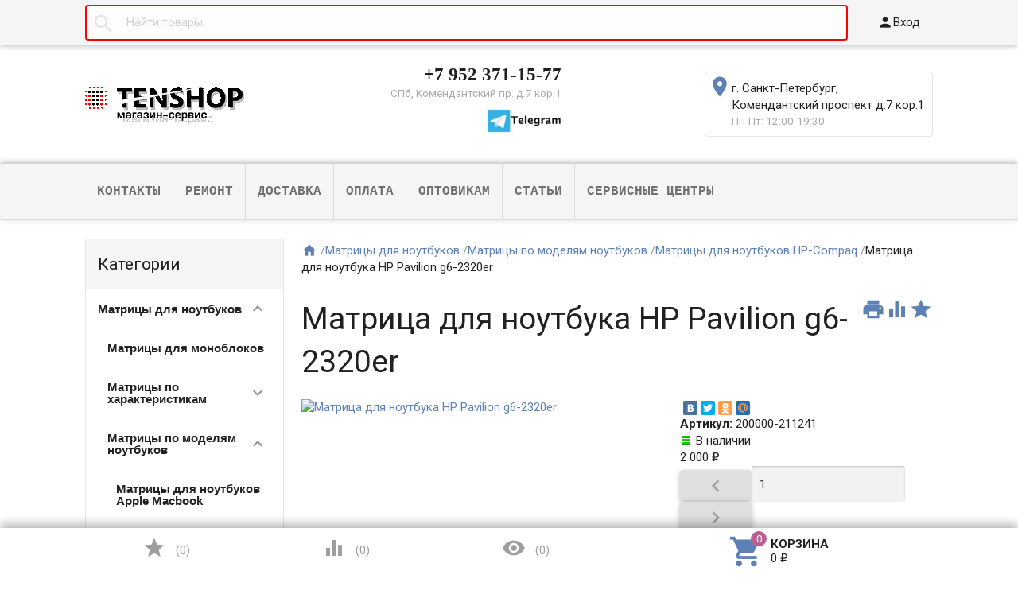

--- FILE ---
content_type: text/html; charset=utf-8
request_url: https://tenshop.ru/product/matritsa-dlya-noutbuka-hp-pavilion-g6-2320er/
body_size: 181660
content:
<!DOCTYPE html><html lang="ru"><head><meta charset="UTF-8" /><meta http-equiv="x-ua-compatible" content="IE=edge" /><meta name="viewport" content="width=device-width, initial-scale=1" /><title>Матрица для ноутбука HP Pavilion g6-2320er Hewlett Packard купить экран цена стоимость замена монитора дисплея оптом аналоги</title><meta name="Keywords" content="Матрица для ноутбука HP Pavilion g6-2320er, Матрицы для ноутбуков HP-Compaq" /><meta name="Description" content="Матрица для ноутбука HP Pavilion g6-2320er Hewlett Packard купить экран в интернет магазине Tenshop.ru. Низкая стоимость, аналоги и замена матриц, экранов, мониторов и дисплеев для ноутбуков и нетбуков. Продажа по низкой цене Матрица для ноутбука HP Pavilion g6-2320er Hewlett Packard с доставкой по России и возможностью заказа по телефонам:+7 (812) 981-61-22 , +7 (921) 952-63-11. Все виды оплаты, низкая стоимость. Оптовикам скидки. " /><link rel="shortcut icon" href="/favicon.ico"/><!-- rss --><link rel="alternate" type="application/rss+xml" title="Tenshop.ru" href="https://tenshop.ru/blog/rss/"><script type="text/javascript" src="/wa-content/js/jquery/jquery-1.11.1.min.js" ></script><script type="text/javascript" src="/wa-content/js/jquery/jquery-migrate-1.2.1.min.js"></script><script type="text/javascript">( function ($, undefined) {$.at = {urls: {wa_url: "/",wa_theme_url: "/wa-data/public/site/themes/profitbuy/",wa_static_url: "/",wa_app_static_url: "/wa-apps/shop/",wa_active_theme_url: "/wa-data/public/shop/themes/profitbuy/",wa_parent_theme_url: "/wa-data/public/site/themes/profitbuy/",current_url: "/product/matritsa-dlya-noutbuka-hp-pavilion-g6-2320er/",dummy: {"96": "/wa-data/public/site/themes/profitbuy/img/dummy96.png"}},is_mobile: !!(""),locale: "ru_RU",app: {fancybox: true,submenu_count: 5},shop: {url: "/",description_cut: false,autofit: false,product_preview: 1,scroll_image: 1,flying_cart_item: 5,setFlyingHeight: function () {var t = this;setTimeout( function () {var h = 0;$('#flying-cart li').filter(':lt(' + (parseInt(t.flying_cart_item) || 5) + ')').each(function(){h += $(this).innerHeight();});$('#flying-cart').css('max-height', h + 1);}, 300);return (parseInt(t.flying_cart_item) || 5);},category: {images: { }}}};$.at.plugins = {"jquery.fancybox": {is_done: function () {return !!$.fancybox;},href: "/wa-data/public/site/themes/profitbuy/fancybox/jquery.fancybox.css?v2.1.5",src: "/wa-data/public/site/themes/profitbuy/fancybox/jquery.fancybox.min.js?v2.1.5"},"jquery.bxslider": {is_done: function () {return !!$.fn.bxSlider;},href: "/wa-data/public/site/themes/profitbuy/bxslider/jquery.bxslider.css",src: "/wa-data/public/site/themes/profitbuy/bxslider/jquery.bxslider.min.js"},"jquery.cslider": {is_done: function () {return !!$.fn.cslider;},href: "/wa-data/public/site/themes/profitbuy/cslider/jquery.cslider.css",src: "/wa-data/public/site/themes/profitbuy/cslider/jquery.cslider.js"},"jquery.nivoslider": {is_done: function () {return !!$.fn.nivoSlider;},href: "/wa-data/public/site/themes/profitbuy/nivoslider/nivo.slider.css",src: "/wa-data/public/site/themes/profitbuy/nivoslider/jquery.nivo.slider.min.js"}};$.at.messages = {'ru_RU': {'More': 'Еще','Show more': 'Показать еще','More categories': 'Еще категории','Remove from cart': 'Удалить из корзины','pcs.': 'шт.','Expand description': 'Развернуть описание','Collapse description': 'Свернуть описание','Back to home page': 'Вернуться на главную','or': 'или','back to current page': 'остаться на текущей странице','Congratulations!': 'Поздравляем!','Authorization was successful!': 'Авторизация прошла успешно!','Much product is no longer available!': 'Столько товара нет в наличии!'}};})(jQuery);</script><script type="text/javascript" src="/wa-data/public/site/themes/profitbuy/at.min.js?v0.0.1"></script><script type="text/javascript" src="/wa-data/public/site/themes/profitbuy/profitbuy.min.js?v1.2.2.15"></script><script src="/wa-apps/shop/plugins/deliveryinfo/js/deliveryinfo_front.js?10.1.2"></script>
 <script type="text/javascript">( function ($, undefined) {$.at = $.at || { };$.at.plugins["jquery.countdowntimer"] = {is_done: function () {return !!$.fn.countdowntimer;},href: "/wa-data/public/shop/themes/profitbuy/jquery.countdownTimer.css",src: "/wa-data/public/shop/themes/profitbuy/jquery.countdownTimer.min.js"};})(jQuery);</script><script type="text/javascript" src="/wa-apps/shop/js/lazy.load.js?v10.1.2.933"></script><script type="text/javascript" src="/wa-data/public/shop/themes/profitbuy/owl.carousel.min.js?v2.0.0"></script><script type="text/javascript" src="/wa-data/public/shop/themes/profitbuy/jquery.cookie.min.js?v1.2.2.15"></script><script type="text/javascript" src="/wa-data/public/shop/themes/profitbuy/profitbuy.shop.min.js?v1.2.2.15"></script><script type="text/javascript" src="/wa-content/js/jquery-plugins/jquery.retina.min.js?v3.8.4"></script><script type="text/javascript">$(window).load(function() {$('.promo img').retina({ force_original_dimensions: false });$('.product-list img,.product-info img,.cart img').retina();$('.bestsellers img').retina();});</script><!-- plugin hook: 'frontend_head' --><!---11111111111111111111111---><link rel="stylesheet" href="/wa-apps/shop/plugins/smartsearch/css/themes/base/jquery.ui.all.css">
<link rel="stylesheet" href="/wa-apps/shop/plugins/smartsearch/css/themes/start/jquery.ui.theme.css">
<script type="text/javascript" src="/wa-content/js/jquery-ui/jquery.ui.core.min.js"></script>
<script type="text/javascript" src="/wa-content/js/jquery-ui/jquery.ui.widget.min.js"></script>
<script type="text/javascript" src="/wa-content/js/jquery-ui/jquery.ui.position.min.js"></script>
<script type="text/javascript" src="/wa-content/js/jquery-ui/jquery.ui.autocomplete.min.js"></script>

<style>
    .ui-autocomplete{
        width:  auto !important;
        z-index: 9999 !important;
    }
    .autocomplete_img{
        float: left;
    }
    .autocomplete_content{
        padding-left: 5px;
        float: left;
        width: 300px;
    }
    .autocomplete_clear{
        clear: both
    }
    a.autocomplete_link{
        color: #000000 !important;
    }
    a.autocomplete_link:hover{
        color:  !important;
    }
    .autocomplete_price{
        color: #670000;
        font-weight: bold;
    }
</style>

<script>
    jQuery(function ($) {
        $(document).ready(function () {
            if ($("#search").length > 0) {
                $('#search').autocomplete({
                    delay: 500,
                    minLength: parseInt('2'),
                    source: function (request, response) {
                        request.term = request.term.replace(/^\s+|\s+$/g, '');
                        var query = request.term.replace(/\s+/g, '+');
                        $.ajax({
                            url: '/smartsearch/',
                            data: {
                                term: query
                            },
                            type: "GET",
                            dataType: "json",
                            success: function (data) {
                                if (data.status == 'ok') {
                                    var items = $.map(data.data, function (item) {
                                        var img = '';
                                        if (item.img_url) {
                                            img = '<img src="' + item.img_url + '" />';
                                        }
                                        return {
                                            label: item.name,
                                            value: item.name,
                                            url: item.frontend_url,
                                            text: '<div class="autocomplete_img">' + img + '</div>\
                                                <div class="autocomplete_content">\
                                                <span class="autocomplete_name">' + item.name + '</span>\
                                                <span class="autocomplete_price">' + item.price_str + '</span>\
                                                </div>\
                                                <br class="autocomplete_clear"/>'
                                        }
                                    });
                                    response(items);
                                }
                            }
                        });
                    },
                    select: function (event, ui) {
                        location.href = ui.item.url;
                    }
                }).data("autocomplete")._renderMenu = function (ul, items) {
                    $.each(items, function (index, item) {
                        $('<li></li>')
                                .data('item.autocomplete', item)
                                .append('<a href="' + item.url + '">' + item.text + '</a>')
                                .appendTo(ul);
                    });
                };
            }
        });
    });
</script><link rel="stylesheet" href="/wa-apps/shop/plugins/storequickorder/css/storequickorder.css">
<style>
.storequickorder-button { background : #A5D6A8 !important; }.storequickorder-button:hover { background : #77BD7C !important; } 
/* Стиль отвечающий за кнопку "Заказать" в диалоговом окне */
#storequickorder input.submit-button {
   /* width: 96%; margin-left: 2%; - кнопка во всю ширину */
  	width: 98%;
    margin-left: 1%;
}


/* Стиль названий полей в диалоговом окне */
#storequickorder div.wa-name {
    /* text-align: right; - прижимает название к праву */
}
#cart-flyer #cart-form .storequickorder-button {  /* размер кнопки, что писать? */
	padding-left: 5px;
    padding-right: 5px;
    width: 100%;
    margin-top: 10px;
    height: 50px;
  	width: 80%;
    font-size: 12px;
}

.storequickorder_cart_button  {
	margin-right: 20px;
}


.storequickorder-window-product_info-image {
    vertical-align: middle;
}

.storequickorder-window-product_info-name {
    max-width: 310px;
    vertical-align: middle;
}

#storequickorder .wa-form .wa-field .wa-value input[type="text"], 
#storequickorder .wa-form .wa-field .wa-value input[type="email"],
#storequickorder .wa-form .wa-field .wa-value textarea {
	min-width: 230px;
}

@media screen and (max-width: 992px){
  	.storequickorder_cart_button  {
		margin-right: 0px;
    	margin-bottom: 10px;
	}
}

</style>
<script  type="text/javascript" src="/wa-apps/shop/plugins/storequickorder/js/storequickorder.js">
</script><script  type="text/javascript">
//function storequickorder_event_order_created() {
    //yaCounterXXXXXX.reachGoal('TARGET_NAME');
    //return true;
//}


function storequickorderCheckTerms() {	
if (!$('#storequickorder form div.wa-form [name="terms"]').length) {	
$('#storequickorder form div.wa-form').append('<label><input type="checkbox" id="storequickorder_terms" name="terms" value="1"> Я ознакомился (ознакомилась) с <a href="../politikadannih" target="_blank">Условиями предоставления услуг</a> и принимаю их</label>')	
}	

if ($('#storequickorder [name="terms"]').length) {	
if ($('#storequickorder [name="terms"]').prop('checked')) {	
$('#storequickorder [type="submit"]').prop('disabled',false);	
} else {	
$('#storequickorder [type="submit"]').prop('disabled',true);	
}	
}	
}	

$('body').on('click', '#storequickorder [name="terms"]', function(){	
storequickorderCheckTerms();	
})	
window.storequickorder_cart_but_init = false;	
function storequickorder_event_dialog_show(response, dialog, p) {	
if (!window.storequickorder_cart_but_init) {	
window.storequickorder_cart_but_init = true;	
$('body').on('click', '#storequickorder [name="terms"]', function(){	
storequickorderCheckTerms();	
})	
}	
dialog.appendTo('body');	
dialog.show();	
storequickorderCheckTerms();	
}	
$(function(){ $.storequickorder.setOptions({always_show_active_button : false,button_name : "Купить в 1 клик",button_cart_name : "Купить в 1 клик",button_name_not_available : "Купить в 1 клик",window_vert_align : true,window_style_position_absolute : false,window_margin_top : "200",check_stock_delay : "200",yaCounter_enabled : false,ga_enabled : false,yaCounter_id : "",yaCounter_target_name : "",ga_id : "",ga_target_name : ""}) });</script><!---12321321214121---><meta property="og:type" content="website">
<meta property="og:title" content="Матрица для ноутбука HP Pavilion g6-2320er Hewlett Packard купить экран цена стоимость замена монитора дисплея оптом аналоги">
<meta property="og:image" content="https://tenshop.ru/wa-data/public/shop/products/41/12/211241/images/210514/210514.750x0.jpg">
<meta property="og:url" content="https://tenshop.ru/product/matritsa-dlya-noutbuka-hp-pavilion-g6-2320er/">
<meta property="product:price:amount" content="2000">
<meta property="product:price:currency" content="RUB">
<meta property="og:description" content="Матрица для ноутбука HP Pavilion g6-2320er Hewlett Packard купить экран в интернет магазине Tenshop.ru. Низкая стоимость, аналоги и замена матриц, экранов, мониторов и дисплеев для ноутбуков и нетбуков. Продажа по низкой цене Матрица для ноутбука HP Pavilion g6-2320er Hewlett Packard с доставкой по России и возможностью заказа по телефонам:+7 (812) 981-61-22 , +7 (921) 952-63-11. Все виды оплаты, низкая стоимость. Оптовикам скидки. ">
<link rel="icon" href="/favicon.ico?v=1490044899" type="image/x-icon" /><script async src="https://www.googletagmanager.com/gtag/js?id=UA-91268832-1"></script>
<script>
  window.dataLayer = window.dataLayer || [];
  function gtag(){dataLayer.push(arguments);}
  gtag('js', new Date());

  gtag('config', 'UA-91268832-1');
  
</script> <style type="text/css" id="profitbuy-theme-css">@media only screen and (min-width: 993px) {html body { padding-bottom: 56px; }}a {color: #5D81B7;}a:hover {color: #BC6093;}input[type=text],input[type=password],input[type=email],input[type=url],input[type=time],input[type=date],input[type=datetime-local],input[type=tel],input[type=number],input[type=search],textarea,select {outline-color: #DAA8C4;}input[type="button"],input[type="submit"],.button {color: #212121;background-color: #DAA8C4;}input[type="button"].second-type,input[type="submit"].second-type,.button.second-type {color: #212121;background-color: #A5D6A8;}input[type="button"].third-type,input[type="submit"].third-type,.button.third-type {color: rgba(0, 0, 0, 0.87);border-color: #DAA8C4;background-color: #fff;}input[type=button].gray,input[type=submit].gray,.button.gray {color: #9F9F9F;background-color: #DFDFDF;}input[type="button"]:hover,input[type="submit"]:hover,.button:hover {color: #212121;background-color: #C27AA1;}input[type="button"].second-type:hover,input[type="submit"].second-type:hover,.button.second-type:hover {color: #212121;background-color: #77BD7C;}input[type="button"].third-type:hover,input[type="submit"].third-type:hover,.button.third-type:hover {border-color: #C27AA1;}input[type="button"]:active,input[type="submit"]:active,.button:active {background-color: #ECD0E0;}input[type="button"].second-type:active,input[type="submit"].second-type:active,.button.second-type:active {background-color: #CEE9D0;}@media only screen and (min-width: 993px) {ul.base-menu.tree > li:hover,ul.base-menu.tree > li.selected {background-color: #DAA8C4;}ul.base-menu.tree > li:hover > a,ul.base-menu.tree > li.selected > a {color: #212121;}ul.base-menu.type2 li li a {color: #5D81B7;}ul.base-menu.type2 li li a:hover {color: #BC6093;}ul.base-menu.type2 li li li:nth-child(n+6) {display: none;}}ul.base-menu.pages-bottom > li {background-color: #DAA8C4;}ul.base-menu.pages-bottom > li:hover {background-color: #C27AA1;}ul.base-menu.pages-bottom > li > a {color: #212121;}ul.base-menu.apps > li:hover {background-color: #DAA8C4;}ul.base-menu.apps > li:hover > a {color: #212121;}.mobile-nav-wrapper ul li.selected a {border-color: #DAA8C4;}.addition-link.blink:before {background-color: #DAA8C4;color: #212121;}.addition-link.blink:after {border-color: #DAA8C4 transparent transparent;}i.cart-count {color: #5D81B7;}i.cart-count:after {background-color: #BC6093;}#back-top {background-color: #DAA8C4;color: #212121;}#back-top:before {border-color: transparent transparent #DAA8C4;}.tags a {color: rgba(0, 0, 0, 0.87);border-color: #DAA8C4;background-color: #fff;}.tags a:hover {color: #212121;border-color: #C27AA1;background-color: #C27AA1;}.tags a:before {border-color: transparent transparent transparent #DAA8C4;}.tags a:hover:before {border-color: transparent transparent transparent #C27AA1;}.tags a:after {border-color: transparent transparent transparent #fff;}.tags a:hover:after {border-left-color: #C27AA1;}@media only screen and (min-width : 993px) {.sidebar-group .sidebar-title {color: #212121;background-color: #A5D6A8;}.sidebar-group .sidebar-title.second-type {color: #212121;background-color: #DAA8C4;}}.da-dots span {border-color: #5D81B7 !important;}.da-dots span.da-dots-current {background-color: #5D81B7 !important;}.filters .ui-widget-content .ui-state-default {background-color: #A5D6A8;}.bullets h4 i {color: #5D81B7;}.bullet .bullet-button {background: #A5D6A8;}.bullet .bullet-button:before,.bullet .bullet-button:after {background-color: #212121;}ul.product-list.colored.carousel li:first-child:hover,ul.product-list.colored > li:hover {box-shadow: inset 0 0 0 1px #A5D6A8;border-color: #A5D6A8;}#product-tabs-nav li.selected a {background: #DAA8C4;color: #212121;}.wa-button {border: none;border-radius: 4px;display: inline-block;height: 38px;line-height: 38px;font-size: 1rem;outline: 0;padding: 0 2rem;text-transform: uppercase;vertical-align: middle;-webkit-tap-highlight-color: transparent;font-weight: bold;text-align: center;letter-spacing: .5px;cursor: pointer;text-decoration: none;-webkit-box-sizing: border-box;-moz-box-sizing: border-box;box-sizing: border-box;-webkit-transition: 0.2s ease-out;-moz-transition: 0.2s ease-out;-o-transition: 0.2s ease-out;-ms-transition: 0.2s ease-out;transition: 0.2s ease-out;}.wa-button.blue{color: #212121;background-color: #DAA8C4;}.wa-button.blue:hover {color: #212121;background-color: #C27AA1;}.wa-button.blue:active {background-color: #ECD0E0;}.wa-button.gray {color: #212121;background-color: #A5D6A8;}.wa-button.gray:hover {color: #212121;background-color: #77BD7C;}.wa-button.gray:active {background-color: #CEE9D0;}ul.offline-wrapper li span.info:hover{color:#C27AA1;border-color:#C27AA1;}</style><style type="text/css">
/*ШРИФТ ЗАГОЛОВОК ЛОГОТИПА*/
a#logo .account-name {
font-family: 'Courier New', Courier, monospace;
font-size:19px;
font-weight:bold;
color: #606060;
}  
/*КОНЕЦ ШРИФТ ЗАГОЛОВОК ЛОГОТИПА*/
/*РАМКА ВОКРУГ ПОИСКА*/
.search-wrapper input {   
    border-color: #FF0000;
    border-width: 2px;
    outline: none;
}
/*КОНЕЦ РАМКА ВОКРУГ ПОИСКА*/
/*ШРИФТ ТЕЛЕФОНА*/
.col-grid ul.phones-wrapper li > a{
font-family: 'Times New Roman', Times, serif;
font-size:19px;
font-weight:bold;
color: #606060;
}
/*КОНЕЦ ШРИФТ ТЕЛЕФОНА*/

/*ШРИФТ ВЕРТИКАЛЬНОГО МЕНЮ*/
.sidebar ul.base-menu li{
font-family: Arial, Helvetica, sans-serif;
font-weight:bold;
color: #959595;
}
/*ШРИФТ ИНФОРМАЦИОННЫЕ СТРАНИЦЫ В ШАПКЕ*/
ul.base-menu.pages-top li{
}

/*РАЗМЕРЫ ГОРИЗОНТАЛЬНОГО БЛОКА НАВИГАЦИИ И ШРИФТОВ*/
@media only screen and (min-width: 993px){
.tree-wrapper {
    height: 40px;
    line-height: 40px;
}
}
ul.base-menu.tree > li > a{
font-family: 'Courier New', Courier, monospace;
color: #707070;
font-size:16px;
}
/*высота блока с логотипом и телефоном*/
@media only screen and (min-width: 993px){
.header-line.alfa-background .row-grid .table-grid .col-grid {
height: 120px;
}
}
/*чтоб текст не заходил за радиокнопки*/
label input[type=radio] {
    position: relative;
}


</style>
</head><body class=" is-volumetric"><header class="globalheader"><nav class="nav-wrapper"><div class="container"><!-- MOBILE NAV --><div class="row-grid hide-on-large-only"><div class="col-grid s12"><div class="mobile-nav-button-wrapper float-left"><a href="#" data-nav="all" class="mobile-nav-button action"><i class="material-icons mi-3x">&#xE5D2;</i></a></div><div class="mobile-nav-button-wrapper float-left"><a href="#" data-nav="contacts" class="mobile-nav-button action"><i class="material-icons mi-3x">&#xE0CD;</i></a></div><div class="mobile-nav-button-wrapper float-right"><a href="/order/" class="mobile-nav-button empty"><i class="material-icons mi-3x cart-count" data-count="0">&#xE8CC;</i></a></div></div></div><!-- DESKTOP NAV --><div class="row-grid hide-on-med-and-down"><div class="table-grid"><div class="col-grid"><!-- product search --><form method="get" action="/search/"><div class="search-wrapper"><input id="search" type="search" name="query"  placeholder="Найти товары" style="width:100%; border-color: red; border-width: 2px;"><button type="submit"><i class="material-icons mi-2x">&#xE8B6;</i></button></div></form></div><div class="col-grid min-width"><ul class="base-menu"><li><a href="/login/" class="authpopup"><i class="material-icons mi-lg">&#xE7FD;</i>Вход</a></li></ul></div></div></div></div></nav><div class="header-line alfa-background"><div class="container"><div class="row-grid"><div class="table-grid"><div class="col-grid s12 m6 align-center-on-small-and-down"><div class="hide-on-large-only"><!-- product search --><form method="get" action="/search/"><div class="search-wrapper"><input id="search" type="search" name="query"  placeholder="Найти товары" style="width:100%; border-color: red; border-width: 2px;"><button type="submit"><i class="material-icons mi-2x">&#xE8B6;</i></button></div></form></div><a id="logo" href="/"><img src="/wa-data/public/site/themes/profitbuy/img/logo.gif?v1.2.2.15" alt="" id="logo-image" /></a></div><div class="col-grid m6 hide-on-small-and-down align-center align-right-on-med-and-down"><ul class="phones-wrapper"><li><a href="tel:+79523711577">+7 952 371-15-77</a><span class="hint">СПб, Комендантский пр. д.7 кор.1<br><a href="https://t.me/tenshopru" target="_blank"><img src="https://tenshop.ru/images/telegram_logo_icon.png"></a></span></li></ul></div><div class="col-grid hide-on-med-and-down align-right"><ul class="offline-wrapper"><li class="address"><a href="https://yandex.ru/maps/-/CGxOaKm0" class="map-wrapper" rel="nofollow" target="_blank" title="Посмотреть на карте"><i class="material-icons mi-2x">&#xE55F;</i><span>г. Санкт-Петербург,<br>Комендантский проспект д.7 кор.1</span></a></li><li class="workhours no-hover hint">Пн-Пт: 12:00-19:30</br></li></ul></div></div></div></div></div><nav class="tree-wrapper hide-on-large-only"><div class="container"><div class="tree-title">Категории<button class="toggle-menu"><i class="material-icons mi-2x">&#xE5D2;</i></button></div><div class="sidebar-box"><ul class="base-menu"><li class=" parent"><a href="/category/matricy-dlja-noutbukov/">Матрицы для ноутбуков</a><ul><li class=" "><a href="/category/matritsy-dlya-monoblokov/">Матрицы для моноблоков</a></li><li class=" parent"><a href="/category/matritsy-po-modelyam/">Матрицы по характеристикам</a><ul><li class=" "><a href="/category/matrici-8/">Матрицы 8.9 дюйма</a></li><li class=" "><a href="/category/matritsy-100-dyuyma/">Матрицы 10.0 дюйма</a></li><li class=" "><a href="/category/matrici-10/">Матрицы 10.1 дюйма</a></li><li class=" "><a href="/category/matritsy-102-dyuyma/">Матрицы 10.2 дюйма</a></li><li class=" "><a href="/category/matrici-11/">Матрицы 11.6 дюйма</a></li><li class=" "><a href="/category/matrici-12/">Матрицы 12.1 дюйма</a></li><li class=" "><a href="/category/matritsy-125-dyuyma/">Матрицы 12.5 дюйма</a></li><li class=" "><a href="/category/matritsy-131-dyuyma/">Матрицы 13.1 дюйма</a></li><li class=" "><a href="/category/matrici-13/">Матрицы 13.3 дюйма</a></li><li class=" "><a href="/category/matritsy-134-dyuyma/">Матрицы 13.4 дюйма</a></li><li class=" "><a href="/category/matrici-14/">Матрицы 14.0 дюйма</a></li><li class=" "><a href="/category/matritsy-141-dyuyma/">Матрицы 14.1 дюйма</a></li><li class=" "><a href="/category/150/">Матрицы 15.0 дюйма</a></li><li class=" "><a href="/category/154-djujma/">Матрицы 15.4 дюйма</a></li><li class=" "><a href="/category/matrici-15/">Матрицы 15.6 дюйма</a></li><li class=" "><a href="/category/matrici-16/">Матрицы 16.0 дюйма</a></li><li class=" "><a href="/category/matritsy-164-dyuyma/">Матрицы 16.4 дюйма</a></li><li class=" "><a href="/category/matrici-17/">Матрицы 17.0 дюйма</a></li><li class=" "><a href="/category/matritsy-173-dyuyma/">Матрицы 17.3 дюйма</a></li><li class=" "><a href="/category/matrici-18/">Матрицы 18.4 дюйма</a></li></ul></li><li class=" parent"><a href="/category/matritsy-po-proizvoditelyam/">Матрицы по моделям ноутбуков</a><ul><li class=" "><a href="/category/matritsy-dlya-noutbukov-apple/">Матрицы для ноутбуков Apple Macbook</a></li><li class=" "><a href="/category/matricy-dlja-noutbukov-asus/">Матрицы для ноутбуков Asus</a></li><li class=" "><a href="/category/matricy-acer/">Матрицы для ноутбуков Acer</a></li><li class=" "><a href="/category/matrici-lenovo/">Матрицы для ноутбуков Lenovo</a></li><li class="selected "><a href="/category/matrici-hp/">Матрицы для ноутбуков HP-Compaq</a></li><li class=" "><a href="/category/matricy-dlja-noutbukov-samsung/">Матрицы для ноутбуков Samsung</a></li><li class=" "><a href="/category/matrici-dell/">Матрицы для ноутбуков Dell</a></li><li class=" "><a href="/category/category_696/">Матрицы для ноутбуков eMachines</a></li><li class=" "><a href="/category/matrici-packard-bell/">Матрицы для ноутбуков Packard bell</a></li><li class=" "><a href="/category/matrici-sony/">Матрицы для ноутбуков Sony</a></li><li class=" "><a href="/category/matrici-toshiba/">Матрицы для ноутбуков Toshiba</a></li><li class=" "><a href="/category/matritsy-dlya-noutbukov-msi/">Матрицы для ноутбуков MSI</a></li><li class=" "><a href="/category/category_697/">Матрицы для ноутбуков Fujitsu</a></li><li class=" "><a href="/category/matritsy-dlya-noutbukov-dexp/">Матрицы для ноутбуков DEXP</a></li><li class=" "><a href="/category/matritsy-dlya-noutbukov-huawei/">Матрицы для ноутбуков Huawei</a></li><li class=" "><a href="/category/matritsy-dlya-noutbukov-xiaomi/">Матрицы для ноутбуков Xiaomi</a></li><li class=" "><a href="/category/matritsy-dlya-noutbukov-thunderobot/">Матрицы для ноутбуков Thunderobot</a></li><li class=" "><a href="/category/matritsy-dlya-noutbukov-gigabyte/">Матрицы для ноутбуков GIGABYTE</a></li><li class=" "><a href="/category/matritsy-dlya-noutbukov-chuwi/">Матрицы для ноутбуков Chuwi</a></li><li class=" "><a href="/category/matritsy-dlya-noutbukov-infinix/">Матрицы для ноутбуков Infinix</a></li><li class=" "><a href="/category/matritsy-dlya-noutbukov-tecno/">Матрицы для ноутбуков Tecno</a></li><li class=" "><a href="/category/matritsy-dlya-noutbukov-maibenben/">Матрицы для ноутбуков Maibenben</a></li><li class=" "><a href="/category/matritsy-dlya-noutbukov-haier/">Матрицы для ноутбуков Haier</a></li><li class=" "><a href="/category/matritsy-dlya-noutbukov-azerty/">Матрицы для ноутбуков Azerty</a></li><li class=" "><a href="/category/matritsy-dlya-noutbukov-ardor-gaming/">Матрицы для ноутбуков ARDOR GAMING</a></li><li class=" "><a href="/category/matritsy-dlya-noutbukov-machcreator/">Матрицы для ноутбуков Machcreator</a></li><li class=" "><a href="/category/matritsy-dlya-noutbukov-prestigio/">Матрицы для ноутбуков Prestigio</a></li><li class=" "><a href="/category/matritsy-dlya-noutbukov-3q/">Матрицы для ноутбуков 3Q</a></li><li class=" "><a href="/category/matritsy-dlya-noutbukov-irbis/">Матрицы для ноутбуков IRBIS</a></li><li class=" "><a href="/category/category_705/">Матрицы для ноутбуков BenQ</a></li><li class=" "><a href="/category/matritsy-dlya-noutbukov-notebook/">Матрицы для ноутбуков Notebook</a></li><li class=" "><a href="/category/matritsy-dlya-noutbukov-dns/">Матрицы для ноутбуков DNS</a></li><li class=" "><a href="/category/category_769/">Матрицы для ноутбуков LG</a></li><li class=" "><a href="/category/matritsy-dlya-noutbukov-colorful-x15-at-2022/">Матрицы для ноутбуков Colorful</a></li><li class=" "><a href="/category/matritsy-dlya-noutbukov-teclast/">Матрицы для ноутбуков Teclast</a></li><li class=" "><a href="/category/matritsy-dlya-noutbukov-digma/">Матрицы для ноутбуков Digma</a></li><li class=" "><a href="/category/matritsy-dlya-noutbukov-hiper/">Матрицы для ноутбуков Hiper</a></li><li class=" "><a href="/category/matritsy-dlya-noutbukov-echips/">Матрицы для ноутбуков ECHIPS</a></li><li class=" "><a href="/category/matritsy-dlya-noutbukov-acd/">Матрицы для ноутбуков ACD</a></li><li class=" "><a href="/category/matritsy-dlya-noutbukov-f-plus-f/">Матрицы для ноутбуков F-Plus (f+)</a></li><li class=" "><a href="/category/matritsy-dlya-noutbukov-clevo/">Матрицы для ноутбуков Clevo</a></li></ul></li><li class=" parent"><a href="/category/moduli-dlya-noutbukov/">Модули для ноутбуков</a><ul><li class=" "><a href="/category/moduli-dlya-noutbukov-hp/">Модули для ноутбуков HP</a></li><li class=" "><a href="/category/moduli-dlya-noutbukov-so/">Модули для ноутбуков Sony</a></li><li class=" "><a href="/category/moduli-dlya-noutbukov-lenovo/">Модули для ноутбуков Lenovo</a></li><li class=" "><a href="/category/moduli-dlya-noutbukov-acer/">Модули для ноутбуков Acer</a></li></ul></li><li class=" "><a href="/category/perehodniki-dlya-matric/">Переходники для матриц</a></li><li class=" parent"><a href="/category/tachskriny-dlja-noutbukov/">Тачскрины для ноутбуков</a><ul><li class=" "><a href="/category/tach_acer_nout/">Acer</a></li><li class=" "><a href="/category/asus_gk/">Asus</a></li><li class=" "><a href="/category/dlja-hp_l8/">HP</a></li><li class=" "><a href="/category/lenovo/">Lenovo</a></li><li class=" "><a href="/category/sony/">Sony</a></li></ul></li></ul></li><li class=" parent"><a href="/category/klaviatury-dlja-noutbukov/">Клавиатуры для ноутбуков</a><ul><li class=" "><a href="/category/klaviatura-dlja-acer/">Для Acer</a></li><li class=" "><a href="/category/klaviatura-dlja-asus/">Для Asus</a></li><li class=" "><a href="/category/klaviatura-dlja-hp/">Для HP</a></li><li class=" "><a href="/category/klaviatura-dlja-lenovo/">Для Lenovo</a></li><li class=" "><a href="/category/klaviatura-dlja-packpard-bell/">Для Packpard Bell</a></li><li class=" "><a href="/category/dlya-emachines/">Для eMachines</a></li><li class=" "><a href="/category/klaviatura-dlja-samsung/">Для Samsung</a></li><li class=" "><a href="/category/klaviatura-dlya-dell/">Для Dell</a></li><li class=" "><a href="/category/dlya-toshiba/">Для Toshiba</a></li><li class=" "><a href="/category/dlya-apple-macbook/">Для Apple MacBook</a></li><li class=" "><a href="/category/dlya-m/">Для MSI</a></li><li class=" "><a href="/category/dlya-dns/">Для DNS</a></li><li class=" "><a href="/category/dlya-fujitsu/">Для Fujitsu</a></li><li class=" "><a href="/category/dlya-dexp/">Для DEXP</a></li><li class=" "><a href="/category/roverbook/">Для RoverBook</a></li><li class=" "><a href="/category/benq/">Для BenQ</a></li><li class=" "><a href="/category/dlya-sony/">Для Sony</a></li></ul></li><li class=" parent"><a href="/category/akkumulyatory-dlya-noutbukov/">Аккумуляторы для ноутбуков</a><ul><li class=" "><a href="/category/apple-macbook/">Apple MacBook</a></li><li class=" "><a href="/category/akb-dlya-acer/">Для Acer</a></li><li class=" "><a href="/category/dlya-packard-bell/">Для Packard Bell</a></li><li class=" "><a href="/category/akb-dlya-asus/">Для Asus</a></li><li class=" "><a href="/category/akb-dlya-dell/">Для Dell</a></li><li class=" "><a href="/category/akb-dlya-hp/">Для HP</a></li><li class=" "><a href="/category/akb-dlya-lenovo/">Для Lenovo</a></li><li class=" "><a href="/category/akb-dlya-samsung/">Для Samsung</a></li><li class=" "><a href="/category/dlya-sony/">Для Sony</a></li><li class=" "><a href="/category/akb-dlya-toshiba/">Для Toshiba</a></li><li class=" "><a href="/category/msi/">Для MSI</a></li><li class=" "><a href="/category/dlya-emachines/">Для eMachines</a></li><li class=" "><a href="/category/akkumulyatory-dlya-noutbuka-xiaomi/">Аккумуляторы для ноутбука Xiaomi</a></li><li class=" "><a href="/category/dlya-gateway/">Для Gateway</a></li><li class=" "><a href="/category/prochie-akkumulyatory-dlya-noutbukov/">Прочие аккумуляторы для ноутбуков</a></li></ul></li><li class=" parent"><a href="/category/bloki-pitanija-dlja-noutbukov/">Блоки питания для нетбуков / ноутбуков / планшетов / моноблоков</a><ul><li class=" "><a href="/category/blok-pitanija-dlja-apple/">Для Apple</a></li><li class=" "><a href="/category/blok-pitanija-dlja-asus/">Для Asus</a></li><li class=" "><a href="/category/blok-pitanija-dlja-acer/">Для Acer</a></li><li class=" "><a href="/category/blok-pitanija-dlja-dell/">Для Dell</a></li><li class=" "><a href="/category/blok-pitanija-dlja-hp/">Для HP</a></li><li class=" "><a href="/category/blok-pitanija-dlja-ibm/">Для IBM</a></li><li class=" "><a href="/category/blok-pitanija-dlja-lenovo/">Для Lenovo</a></li><li class=" "><a href="/category/blok-pitanija-dlja-samsung/">Для Samsung</a></li><li class=" "><a href="/category/blok-pitanija-dlja-sony-vaio/">Для Sony Vaio</a></li><li class=" "><a href="/category/blok-pitanija-dlja-toshiba/">Для Toshiba</a></li><li class=" "><a href="/category/universalnye-bloki-pitaniya/">Универсальные блоки питания</a></li><li class=" "><a href="/category/blok-pitanija-soputstvujushie-tovary/">Сопутствующие товары</a></li><li class=" parent"><a href="/category/bloki-pitaniya-po-modelyam-noutbukov--monoblokov/">Блоки питания по моделям ноутбуков / моноблоков</a><ul><li class=" "><a href="/category/dlya-msi/">Для MSI</a></li><li class=" "><a href="/category/dlya-asus/">Для Asus</a></li><li class=" "><a href="/category/dlya-lenovo/">Для Lenovo</a></li><li class=" "><a href="/category/dlya-hp/">Для HP</a></li><li class=" "><a href="/category/dlya-sony/">Для Sony</a></li><li class=" "><a href="/category/dlya-apple/">Для Apple</a></li></ul></li></ul></li><li class=" parent"><a href="/category/shleyfa-dlya-noutbukov/">Шлейфа для ноутбуков</a><ul><li class=" parent"><a href="/category/razemy-pitaniya/">Разъемы питания</a><ul><li class=" "><a href="/category/razemy-pitaniya-dlya-hp/">Разъемы питания для HP</a></li></ul></li></ul></li><li class=" parent"><a href="/category/korpusnye-chasti-dlya-noutbukov/">Корпусные части для ноутбуков</a><ul><li class=" "><a href="/category/ventilyator-kuler-dlya-noutbuka/">Вентилятор (кулер) для ноутбука</a></li><li class=" "><a href="/category/petli-dlya-noutbuk/">Петли для ноутбуков</a></li></ul></li><li class=" "><a href="/category/razemy-dlya-noutbukov/">Разъемы для ноутбуков</a></li><li class=" parent"><a href="/category/dlja-apple/">Все для Apple</a><ul><li class=" "><a href="/category/aksessuary/">Аксессуары</a></li><li class=" parent"><a href="/category/planshety-apple/">Планшеты Apple iPad</a><ul><li class=" "><a href="/category/ipad-2/">Apple iPad 2</a></li><li class=" "><a href="/category/ipad-3/">Apple iPad 3</a></li><li class=" "><a href="/category/apple-ipad-4/">Apple iPad 4</a></li><li class=" "><a href="/category/apple-ipad-air/">Apple iPad Air (iPad5)</a></li><li class=" "><a href="/category/apple-ipad-air_y0/">Apple iPad Air 2 (iPad6)</a></li><li class=" "><a href="/category/apple-ipad-mini/">Apple iPad mini</a></li><li class=" "><a href="/category/apple-ipad-mini-2/">Apple iPad mini 2</a></li><li class=" "><a href="/category/apple-ipad-mini-3/">Apple iPad mini 3</a></li></ul></li><li class=" "><a href="/category/noutbuki-apple/">Ноутбуки Apple</a></li><li class=" "><a href="/category/mikroskhemy-dlya-apple/">Микросхемы для Apple</a></li></ul></li><li class=" parent"><a href="/category/matricy-i-tachskriny-dlja-planshetov/">Запчасти для планшетов и телефонов</a><ul><li class=" parent"><a href="/category/smartfony-apple/">Apple iPhone</a><ul><li class=" "><a href="/category/apple-iphone-4/">Apple iPhone 4</a></li><li class=" "><a href="/category/apple-iphone-4s/">Apple iPhone 4s</a></li><li class=" "><a href="/category/apple-iphone-5/">Apple iPhone 5</a></li><li class=" "><a href="/category/apple-iphone-5c/">Apple iPhone 5c</a></li><li class=" "><a href="/category/apple-iphone-5s/">Apple iPhone 5s</a></li><li class=" "><a href="/category/apple-iphone-5se/">Apple iPhone SE</a></li><li class=" "><a href="/category/apple-iphone-6/">Apple iPhone 6</a></li><li class=" "><a href="/category/apple-iphone-6-plus/">Apple iPhone 6 plus</a></li><li class=" "><a href="/category/apple-iphone-6s/">Apple iPhone 6s</a></li><li class=" "><a href="/category/apple-iphone-6s-plus/">Apple iPhone 6s plus</a></li><li class=" "><a href="/category/apple-iphone-7/">Apple iPhone 7</a></li><li class=" "><a href="/category/apple-iphone-7-p/">Apple iPhone 7 plus</a></li><li class=" "><a href="/category/apple-iphone-8/">Apple iPhone 8</a></li><li class=" "><a href="/category/apple-iphone-8-plus/">Apple iPhone 8 plus</a></li></ul></li><li class=" "><a href="/category/xiaomi/">Xiaomi</a></li><li class=" "><a href="/category/meizu/">Meizu</a></li><li class=" "><a href="/category/samsung/">Samsung</a></li><li class=" "><a href="/category/sony/">Sony</a></li><li class=" "><a href="/category/asus/">Asus</a></li><li class=" "><a href="/category/acer/">Acer</a></li><li class=" "><a href="/category/lenovo_planshety/">Lenovo</a></li><li class=" "><a href="/category/philips/">Philips</a></li><li class=" "><a href="/category/prochie/">Прочие</a></li><li class=" "><a href="/category/chekhly/">Чехлы</a></li><li class=" parent"><a href="/category/zashchitnye-stekla/">Защитные стекла</a><ul><li class=" "><a href="/category/zashchitnye-stekla-sony/">Защитные стекла Sony</a></li><li class=" "><a href="/category/zashchitnye-stekla-iphone/">Защитные стекла iPhone</a></li><li class=" "><a href="/category/zashchitnye-stekla-samsung/">Защитные стекла Samsung</a></li></ul></li></ul></li><li class=" "><a href="/category/zhestkie-diski/">Жесткие Диски / SSD</a></li><li class=" "><a href="/category/operativnaya-pamyat/">Оперативная память</a></li><li class=" "><a href="/category/protsessory/">Процессоры</a></li><li class=" "><a href="/category/moduli-wifi/">Модули WiFi</a></li><li class=" "><a href="/category/mikroskhemy/">Микросхемы</a></li><li class=" parent"><a href="/category/razborka-noutbukov/">Разборка ноутбуков (б\у)</a><ul><li class=" parent"><a href="/category/razborka-noutbukov-apple-macbook/">Разборка ноутбуков Apple MacBook</a><ul><li class=" "><a href="/category/apple-macbook-air-13-retina-a1932-2018/">Apple Macbook Air 13 Retina A1932 2018</a></li><li class=" "><a href="/category/apple-macbook-a1466/">Apple MacBook A1466</a></li><li class=" "><a href="/category/apple-macbook-air-13-dyuymov-seredina-2011-g-a1369/">Apple MacBook Air (13 дюймов, середина 2011 г.) A1369</a></li><li class=" "><a href="/category/apple-macbook-air-13-dyuymov-konets-2010-g-a1369/">Apple MacBook Air (13 дюймов, конец 2010 г.) A1369</a></li><li class=" "><a href="/category/monoblok-apple-imac-215-imac-konets-2009-g-a1311/">Моноблок Apple iMac 21.5 iMac (конец 2009 г.) A1311</a></li></ul></li><li class=" parent"><a href="/category/razborka-noutbukov-asus/">Разборка ноутбуков Asus</a><ul><li class=" "><a href="/category/asus-n75s/">Asus N75S</a></li><li class=" "><a href="/category/asus-u38n/">Asus U38N</a></li><li class=" "><a href="/category/asus-x551c/">Asus X551C</a></li><li class=" "><a href="/category/asus-zenbook-ux31a/">ASUS ZenBook UX31A</a></li><li class=" "><a href="/category/asus-u36s/">Asus U36S</a></li><li class=" "><a href="/category/asus-eee-pc-1025c/">Asus Eee PC 1025C</a></li><li class=" "><a href="/category/asus-g750jz/">Asus G750JZ</a></li><li class=" "><a href="/category/asus-k50ad/">ASUS K50AD</a></li><li class=" "><a href="/category/asus-eee-pc-1001px/">Asus Eee PC 1001PX</a></li><li class=" "><a href="/category/asus-n5/">Asus N550</a></li><li class=" "><a href="/category/asus-k72d/">Asus K72D</a></li><li class=" "><a href="/category/asus-x551m/">Asus X551M</a></li><li class=" "><a href="/category/asus-ul50v/">Asus UL50V</a></li><li class=" "><a href="/category/asus-x59s/">Asus X59S</a></li><li class=" "><a href="/category/asus-x550d/">Asus X550D</a></li><li class=" "><a href="/category/asus-s400c-s400ca-ca021h/">Asus S400C (S400CA-CA021H)</a></li><li class=" "><a href="/category/asus-x200ma/">Asus X200MA</a></li><li class=" "><a href="/category/asus-eee-pc-1215/">Asus Eee PC 1215</a></li><li class=" "><a href="/category/asus-eee-pc-x101ch/">Asus Eee PC X101CH</a></li></ul></li><li class=" parent"><a href="/category/razborka-noutbukov-hp/">Разборка ноутбуков HP</a><ul><li class=" "><a href="/category/hp-625/">HP 625</a></li><li class=" "><a href="/category/hp-pavilion-g7-1102er/">HP Pavilion g7-1102er</a></li><li class=" "><a href="/category/hp-14-ck0009ur/">HP 14-ck0009ur</a></li><li class=" "><a href="/category/hp-13-an1018ur/">HP 13-an1018ur</a></li><li class=" "><a href="/category/hp-g4-1125dx/">HP G4-1125dx</a></li><li class=" "><a href="/category/hp-15-b160er/">HP 15-b160er</a></li><li class=" "><a href="/category/hp-pavilion-17-ab305ur/">HP Pavilion 17-ab305ur</a></li><li class=" "><a href="/category/hp-15-af000ur/">HP 15-af000ur</a></li><li class=" "><a href="/category/hp-g6-2300er/">HP G6-2300er</a></li><li class=" "><a href="/category/hp-g62/">HP G62</a></li><li class=" "><a href="/category/hp-15-bw014ur/">HP 15-bw014ur</a></li><li class=" "><a href="/category/hp-g6-2165er/">HP G6-2165er</a></li><li class=" "><a href="/category/hp-15-n065sr/">HP 15-n065sr</a></li><li class=" "><a href="/category/hp-probook-4520s/">HP ProBook 4520s</a></li><li class=" "><a href="/category/hp-probook-4515s/">HP ProBook 4515s</a></li><li class=" "><a href="/category/hp-probook-650-g1/">HP ProBook 650 G1</a></li><li class=" "><a href="/category/hp-elitebook-820/">HP EliteBook 820</a></li><li class=" "><a href="/category/hp-pavilion-dv6700/">HP Pavilion DV6700</a></li><li class=" "><a href="/category/hp-dv6-3298er-rossignol/">HP dv6-3298er Rossignol</a></li></ul></li><li class=" parent"><a href="/category/razborka-noutbukov-dell/">Разборка ноутбуков Dell</a><ul><li class=" "><a href="/category/dell-latitude-5521/">Dell Latitude 5521</a></li><li class=" "><a href="/category/dell-n5110/">Dell N5110</a></li><li class=" "><a href="/category/dell-inspiron-1564/">Dell Inspiron 1564</a></li><li class=" "><a href="/category/dell-inspirion-3520-3520-5917--p18f004/">Dell Inspirion 3520 (3520-5917 / P18F004)</a></li><li class=" "><a href="/category/dell-m5010/">Dell M5010</a></li><li class=" "><a href="/category/dell-inspiron-7347/">Dell Inspiron 7347</a></li></ul></li><li class=" parent"><a href="/category/razborka-noutbukov-lenovo/">Разборка ноутбуков Lenovo</a><ul><li class=" "><a href="/category/lenovo-b71-80/">Lenovo B71-80</a></li><li class=" "><a href="/category/lenovo-510-15isk/">Lenovo 510-15iSK</a></li><li class=" "><a href="/category/lenovo-g50-30/">Lenovo G50-30</a></li><li class=" "><a href="/category/lenovo-g570-20079/">Lenovo G570 (20079)</a></li><li class=" "><a href="/category/lenovo-y460-20037/">Lenovo Y460 (20037)</a></li><li class=" "><a href="/category/lm156lfgl03/">Lenovo 310-15ISK</a></li><li class=" "><a href="/category/lenovo-yoga-13/">Lenovo Yoga 13</a></li><li class=" "><a href="/category/lenovo-v110-15ikb-80th/">Lenovo V110-15IKB (80TH)</a></li><li class=" "><a href="/category/lenovo-ideapad-s340-14api/">Lenovo IdeaPad S340-14API</a></li><li class=" "><a href="/category/lenovo-g505-20240/">Lenovo G505 (20240)</a></li><li class=" "><a href="/category/lenovo-ideapad-300-15isk-80q7/">Lenovo Ideapad 300-15ISK (80Q7)</a></li><li class=" "><a href="/category/lenovo-ideapad-y510-15303/">Lenovo IdeaPad Y510 (15303)</a></li><li class=" "><a href="/category/lenovo-510-15ikb/">Lenovo 510-15iKB</a></li><li class=" "><a href="/category/lenovo-g580-20150/">Lenovo G580 (20150)</a></li><li class=" "><a href="/category/lenovo-thinkpad-t500/">Lenovo Thinkpad T500</a></li></ul></li><li class=" parent"><a href="/category/razborka-noutbukov-msi/">Разборка ноутбуков MSI</a><ul><li class=" "><a href="/category/msi-sword-15-a12ue/">MSI Sword 15 A12UE</a></li><li class=" "><a href="/category/msi-gx70-ms-176k/">MSI GX70 (MS-176K)</a></li><li class=" "><a href="/category/msi-ge60-ms-16ga/">MSI GE60 (MS-16GA)</a></li><li class=" "><a href="/category/msi-ge620dx-ms-16g5/">MSI GE620DX (MS-16G5)</a></li></ul></li><li class=" parent"><a href="/category/razborka-noutbukov-acer/">Разборка ноутбуков Acer</a><ul><li class=" "><a href="/category/acer-aspire-a315-54-n19c1/">Acer Aspire A315-54 (N19C1)</a></li><li class=" "><a href="/category/acer-aspire-a315-55-n18q13/">Acer Aspire A315-55 (N18Q13)</a></li><li class=" "><a href="/category/acer-v5-571/">Acer V5-571</a></li><li class=" "><a href="/category/sf113-31/">Acer Swift SF113-31 (N17P2)</a></li><li class=" "><a href="/category/acer-aspire-e1-522/">Acer Aspire E1-522</a></li><li class=" "><a href="/category/acer-aspire-a315-21-n17q3/">Acer Aspire A315-21 (N17Q3)</a></li><li class=" "><a href="/category/acer-aspire-7250/">Acer Aspire 7250</a></li><li class=" "><a href="/category/acer-e5-521g/">Acer E5-521G</a></li><li class=" "><a href="/category/acer-aspire-7741g-ms2309/">Acer Aspire 7741G (MS2309)</a></li><li class=" "><a href="/category/acer-aspire-5820t-zr7c/">Acer Aspire 5820T (ZR7C)</a></li><li class=" "><a href="/category/acer-aspire-5538-nal00/">Acer Aspire 5538 (NAL00)</a></li><li class=" "><a href="/category/acer-aspire-one-721/">Acer Aspire One 721</a></li><li class=" "><a href="/category/acer-aspire-v5-131-q1vzc/">Acer Aspire V5-131 (Q1VZC)</a></li><li class=" "><a href="/category/acer-aspire-5742/">Acer Aspire 5742 (PEW71)</a></li><li class=" "><a href="/category/acer-aspire-5560-ms2319/">Acer Aspire 5560 (MS2319)</a></li><li class=" "><a href="/category/acer-aspire-one-110-ab-zg5/">Acer Aspire One 110-Ab (ZG5)</a></li><li class=" "><a href="/category/acer-aspire-e5-774-n16q5/">Acer Aspire E5-774 (N16Q5)</a></li></ul></li><li class=" parent"><a href="/category/razborka-noutbukov-packard-bell/">Разборка ноутбуков Packard Bell</a><ul><li class=" "><a href="/category/packard-bell-dot_se-011ru-pav80/">Packard Bell DOT_SE-011RU (PAV80)</a></li></ul></li><li class=" parent"><a href="/category/razborka-noutbukov-fujitsu/">Разборка ноутбуков Fujitsu</a><ul><li class=" "><a href="/category/fujitsu-lifebook-ah532g21/">Fujitsu LIFEBOOK AH532/G21</a></li></ul></li><li class=" parent"><a href="/category/razborka-noutbukov-toshiba/">Разборка ноутбуков Toshiba</a><ul><li class=" "><a href="/category/toshiba-satellite-l550d/">Toshiba Satellite L550D</a></li><li class=" "><a href="/category/toshiba-satellite-l755d/">Toshiba Satellite L755D</a></li><li class=" "><a href="/category/toshiba-satec660/">Toshiba Satellite C660</a></li></ul></li><li class=" parent"><a href="/category/razborka-noutbukov-samsung/">Разборка ноутбуков Samsung</a><ul><li class=" "><a href="/category/samsung-np-r525l-r525/">Samsung NP-R525L (R525)</a></li><li class=" "><a href="/category/samsung-np300e7a/">Samsung NP300E7A</a></li><li class=" "><a href="/category/samsung-np300e5c/">Samsung NP300E5C</a></li><li class=" "><a href="/category/samsung-np-r519/">Samsung NP-R519</a></li><li class=" "><a href="/category/samsung-np355v5c/">Samsung NP355V5C</a></li><li class=" "><a href="/category/samsung-np900x4c/">Samsung NP900X4C</a></li><li class=" "><a href="/category/samsung-r505/">Samsung R505</a></li></ul></li><li class=" parent"><a href="/category/razborka-noutbukov-sony/">Разборка ноутбуков Sony</a><ul><li class=" "><a href="/category/sony-vpcea3s1r-pcg-61211v/">Sony VPCEA3S1R (PCG-61211V)</a></li><li class=" "><a href="/category/sony-vaio-vpceb4j1r-pcg-71211v/">Sony vaio VPCEB4J1R (PCG-71211V)</a></li><li class=" "><a href="/category/sony-pcg-384p-vgn-fz11zr/">Sony PCG-384P (VGN-FZ11ZR)</a></li></ul></li><li class=" parent"><a href="/category/razborka-noutbukov-emachines/">Разборка ноутбуков eMachines</a><ul><li class=" "><a href="/category/emachines-d640-ms2305/">eMachines D640 (MS2305)</a></li></ul></li><li class=" parent"><a href="/category/razborka-noutbukov-lg/">Разборка ноутбуков LG</a><ul><li class=" "><a href="/category/lg-f1/">LG F1</a></li></ul></li><li class=" parent"><a href="/category/razborka-noutbukov-prestigio/">Разборка ноутбуков Prestigio</a><ul><li class=" "><a href="/category/prestigio-smartbook-141a03-psb141a03bfw_mw/">Prestigio SMARTBOOK 141A03 PSB141A03BFW_MW</a></li></ul></li><li class=" parent"><a href="/category/razborka-noutbukov-haier/">Разборка ноутбуков Haier</a><ul><li class=" "><a href="/category/haier-u1530em/">Haier U1530EM</a></li></ul></li><li class=" parent"><a href="/category/razborka-noutbukov-digma/">Разборка ноутбуков Digma</a><ul><li class=" "><a href="/category/digma-eve-15-p417/">Digma EVE 15 P417</a></li></ul></li><li class=" parent"><a href="/category/razborka-noutbukov-irbis/">Разборка ноутбуков Irbis</a><ul><li class=" "><a href="/category/irbis-nb116/">IRBIS NB116</a></li></ul></li></ul></li><li class=" parent"><a href="/category/razborka-planshetov/">Разборка планшетов</a><ul><li class=" "><a href="/category/lenovo-tab-3-tb3-730x/">Lenovo Tab 3 TB3-730X</a></li><li class=" "><a href="/category/prestigio-multipad-7-0-ultra-pmp3670b/">Prestigio multipad 7.0 Ultra+ PMP3670B</a></li><li class=" "><a href="/category/asus-fonepad-7-fe170cg-k012/">Asus FonePad 7 FE170CG (K012)</a></li><li class=" "><a href="/category/samsung-gt-n5100/">Samsung GT-N5100</a></li><li class=" "><a href="/category/huawei-mediapad-t1-80/">Huawei MediaPad T1 8.0</a></li></ul></li><li class=" parent"><a href="/category/zapchasti-dlya-televizorov/">Запчасти для телевизоров</a><ul><li class=" "><a href="/category/monitor-razz-mt-238va100hfhd/">Монитор RAZZ MT-238VA100HFHD</a></li><li class=" "><a href="/category/televizor-lg-42lb580v/">Телевизор LG 42LB580V</a></li><li class=" "><a href="/category/tv-podsvetka/">ТВ Подсветка</a></li><li class=" "><a href="/category/lg-47lk950/">LG 47LK950</a></li><li class=" "><a href="/category/samsung-ue32t5300au/">Samsung UE32T5300AU</a></li><li class=" "><a href="/category/tcl-55c845/">TCL 55C845</a></li><li class=" "><a href="/category/samsung-ue48h8000at/">Samsung UE48H8000AT</a></li><li class=" "><a href="/category/monitor-dell-u2311hb/">Монитор Dell U2311Hb</a></li><li class=" "><a href="/category/televizor-samsung-ue32n500au/">Телевизор Samsung UE32N500AU</a></li><li class=" "><a href="/category/pulty-dlya-televizorov-i-pristavok/">Пульты для телевизоров и приставок</a></li><li class=" "><a href="/category/sharp-lc-46le810e/">Sharp LC-46LE810E</a></li><li class=" "><a href="/category/lg-28mt49s-pz/">LG 28MT49S-PZ</a></li><li class=" "><a href="/category/zapchasti-dexp-h32c7100c/">Запчасти DEXP H32C7100C</a></li><li class=" "><a href="/category/zapchasti-lg-43lh500t/">Запчасти LG 43LH500T</a></li><li class=" "><a href="/category/zapchasti-samsung-ue40ku6000u/">Запчасти Samsung UE40KU6000U</a></li><li class=" "><a href="/category/zapchasti-samsung-ue40j5100au/">Запчасти Samsung UE40J5100AU</a></li></ul></li><li class=" "><a href="/category/oborudovanie-dlja-remonta/">Оборудование для ремонта</a></li><li class=" "><a href="/category/ucenka/">Уценка</a></li><li class=" parent"><a href="/category/igry/">Игры</a><ul><li class=" "><a href="/category/nastolnye-igry/">Настольные игры</a></li><li class=" parent"><a href="/category/konstruktory/">Конструкторы</a><ul><li class=" "><a href="/category/konstruktory-kompyuternye-igry/">Конструкторы &quot;Компьютерные игры&quot;</a></li><li class=" "><a href="/category/konstruktor-technic/">Конструктор Technic</a></li><li class=" "><a href="/category/konstruktory-garri-potter-harry-potter/">Конструкторы Гарри Поттер (Harry Potter)</a></li><li class=" "><a href="/category/konstruktory-icons/">Конструкторы ICONS</a></li><li class=" "><a href="/category/konstruktory-kholodnoe-serdtse/">Конструкторы Холодное Сердце</a></li><li class=" "><a href="/category/konstruktory-filmy/">Конструкторы фильмы</a></li><li class=" "><a href="/category/konstruktory-novyy-god-rozhdestvo/">Конструкторы Новый Год, Рождество</a></li><li class=" "><a href="/category/konstruktory-ideas/">Конструкторы IDEAS</a></li><li class=" "><a href="/category/konstruktory-park-yurskogo-perioda/">Конструкторы &quot;Парк Юрского периода&quot;</a></li><li class=" "><a href="/category/konstruktory-maynkraft/">Конструкторы Майнкрафт</a></li><li class=" "><a href="/category/konstruktory-zvezdnye-voyny/">Конструкторы &quot;Звездные Войны&quot;</a></li></ul></li></ul></li></ul></div></div></nav><nav class="tree-wrapper hide-on-med-and-down"><div class="container"><div class="sidebar-box"><ul class="base-menu type2 tree" style="display: none;"><li class=" "><a href="/kontakty/">Контакты</a></li><li class=" parent"><a href="/remont/">Ремонт</a><ul><li class=" "><a href="/remont/remont-noutbukov/">Ремонт ноутбуков</a></li><li class=" "><a href="/remont/remont-telefonov/">Ремонт телефонов</a></li></ul></li><li class=" "><a href="/delivery/">Доставка</a></li><li class=" "><a href="/payment/">Оплата</a></li><li class=" "><a href="/matricy-optom/">Оптовикам</a></li><li class=" parent"><a href="/statyi/">Статьи</a><ul><li class=" "><a href="/statyi/sovmestimost-matrits-noutbukov/">Совместимость матриц ноутбуков</a></li><li class=" "><a href="/statyi/skolko-stoit-zamena-matritsy-ekrana-noutbuka/">Сколько стоит замена матрицы экрана ноутбука</a></li><li class=" "><a href="/statyi/gde-kupit-svetodiodnuyu-matritsu/">Где купить светодиодную матрицу</a></li><li class=" "><a href="/statyi/kak-snyat-ekran-s-noutbuka-ili-netbuka-prakticheskoe-rukovodstvo/">Как снять экран с ноутбука или нетбука. Практическое руководство</a></li><li class=" "><a href="/statyi/chernyy-ekran-pri-vklyuchenii-noutbuka-chto-delat/">Черный экран при включении ноутбука. Что делать?</a></li><li class=" "><a href="/statyi/invertory-matrits-noutbukov-i-netbukov/">Инверторы матриц ноутбуков и нетбуков</a></li><li class=" "><a href="/statyi/kak-pochinit-ekran-na-noutbuke/">Как починить экран на ноутбуке</a></li><li class=" "><a href="/statyi/zamena-shleyfa-matritsy-noutbuka/">Замена шлейфа матрицы ноутбука</a></li><li class=" "><a href="/statyi/vidy-matrits/">Виды матриц</a></li><li class=" "><a href="/kak-uznat-model-matrici">Как узнать модель матрицы (экрана)</a></li><li class=" "><a href="/statyi/politikadannih">Политика обработки персональных данных</a></li><li class=" "><a href="/statyi/warranty_and_return/">Гарантия и возврат</a></li></ul></li><li class=" parent"><a href="/servisnye-tsentry/">Сервисные центры</a><ul><li class=" "><a href="/servisnye-tsentry/spb-servis-griboedova/">СПБ Сервис Комендантский</a></li></ul></li></ul></div></div></nav></header><!-- APP CONTENT --><main class="maincontent"><div class="container"><!-- plugin hook: 'frontend_header' --><div class="row-grid"><nav class="sidebar col-grid s12 l3"><div class="sidebar-group fill-background hide-on-med-and-down"><div class="sidebar-title">Категории<button class="toggle-menu"><i class="material-icons mi-2x">&#xE5D2;</i></button></div><div class="sidebar-box"><ul class="base-menu type3"><li class=" parent"><a href="/category/matricy-dlja-noutbukov/">Матрицы для ноутбуков</a><ul><li class=" "><a href="/category/matritsy-dlya-monoblokov/">Матрицы для моноблоков</a></li><li class=" parent"><a href="/category/matritsy-po-modelyam/">Матрицы по характеристикам</a><ul><li class=" "><a href="/category/matrici-8/">Матрицы 8.9 дюйма</a></li><li class=" "><a href="/category/matritsy-100-dyuyma/">Матрицы 10.0 дюйма</a></li><li class=" "><a href="/category/matrici-10/">Матрицы 10.1 дюйма</a></li><li class=" "><a href="/category/matritsy-102-dyuyma/">Матрицы 10.2 дюйма</a></li><li class=" "><a href="/category/matrici-11/">Матрицы 11.6 дюйма</a></li><li class=" "><a href="/category/matrici-12/">Матрицы 12.1 дюйма</a></li><li class=" "><a href="/category/matritsy-125-dyuyma/">Матрицы 12.5 дюйма</a></li><li class=" "><a href="/category/matritsy-131-dyuyma/">Матрицы 13.1 дюйма</a></li><li class=" "><a href="/category/matrici-13/">Матрицы 13.3 дюйма</a></li><li class=" "><a href="/category/matritsy-134-dyuyma/">Матрицы 13.4 дюйма</a></li><li class=" "><a href="/category/matrici-14/">Матрицы 14.0 дюйма</a></li><li class=" "><a href="/category/matritsy-141-dyuyma/">Матрицы 14.1 дюйма</a></li><li class=" "><a href="/category/150/">Матрицы 15.0 дюйма</a></li><li class=" "><a href="/category/154-djujma/">Матрицы 15.4 дюйма</a></li><li class=" "><a href="/category/matrici-15/">Матрицы 15.6 дюйма</a></li><li class=" "><a href="/category/matrici-16/">Матрицы 16.0 дюйма</a></li><li class=" "><a href="/category/matritsy-164-dyuyma/">Матрицы 16.4 дюйма</a></li><li class=" "><a href="/category/matrici-17/">Матрицы 17.0 дюйма</a></li><li class=" "><a href="/category/matritsy-173-dyuyma/">Матрицы 17.3 дюйма</a></li><li class=" "><a href="/category/matrici-18/">Матрицы 18.4 дюйма</a></li></ul></li><li class=" parent"><a href="/category/matritsy-po-proizvoditelyam/">Матрицы по моделям ноутбуков</a><ul><li class=" "><a href="/category/matritsy-dlya-noutbukov-apple/">Матрицы для ноутбуков Apple Macbook</a></li><li class=" "><a href="/category/matricy-dlja-noutbukov-asus/">Матрицы для ноутбуков Asus</a></li><li class=" "><a href="/category/matricy-acer/">Матрицы для ноутбуков Acer</a></li><li class=" "><a href="/category/matrici-lenovo/">Матрицы для ноутбуков Lenovo</a></li><li class="selected "><a href="/category/matrici-hp/">Матрицы для ноутбуков HP-Compaq</a></li><li class=" "><a href="/category/matricy-dlja-noutbukov-samsung/">Матрицы для ноутбуков Samsung</a></li><li class=" "><a href="/category/matrici-dell/">Матрицы для ноутбуков Dell</a></li><li class=" "><a href="/category/category_696/">Матрицы для ноутбуков eMachines</a></li><li class=" "><a href="/category/matrici-packard-bell/">Матрицы для ноутбуков Packard bell</a></li><li class=" "><a href="/category/matrici-sony/">Матрицы для ноутбуков Sony</a></li><li class=" "><a href="/category/matrici-toshiba/">Матрицы для ноутбуков Toshiba</a></li><li class=" "><a href="/category/matritsy-dlya-noutbukov-msi/">Матрицы для ноутбуков MSI</a></li><li class=" "><a href="/category/category_697/">Матрицы для ноутбуков Fujitsu</a></li><li class=" "><a href="/category/matritsy-dlya-noutbukov-dexp/">Матрицы для ноутбуков DEXP</a></li><li class=" "><a href="/category/matritsy-dlya-noutbukov-huawei/">Матрицы для ноутбуков Huawei</a></li><li class=" "><a href="/category/matritsy-dlya-noutbukov-xiaomi/">Матрицы для ноутбуков Xiaomi</a></li><li class=" "><a href="/category/matritsy-dlya-noutbukov-thunderobot/">Матрицы для ноутбуков Thunderobot</a></li><li class=" "><a href="/category/matritsy-dlya-noutbukov-gigabyte/">Матрицы для ноутбуков GIGABYTE</a></li><li class=" "><a href="/category/matritsy-dlya-noutbukov-chuwi/">Матрицы для ноутбуков Chuwi</a></li><li class=" "><a href="/category/matritsy-dlya-noutbukov-infinix/">Матрицы для ноутбуков Infinix</a></li><li class=" "><a href="/category/matritsy-dlya-noutbukov-tecno/">Матрицы для ноутбуков Tecno</a></li><li class=" "><a href="/category/matritsy-dlya-noutbukov-maibenben/">Матрицы для ноутбуков Maibenben</a></li><li class=" "><a href="/category/matritsy-dlya-noutbukov-haier/">Матрицы для ноутбуков Haier</a></li><li class=" "><a href="/category/matritsy-dlya-noutbukov-azerty/">Матрицы для ноутбуков Azerty</a></li><li class=" "><a href="/category/matritsy-dlya-noutbukov-ardor-gaming/">Матрицы для ноутбуков ARDOR GAMING</a></li><li class=" "><a href="/category/matritsy-dlya-noutbukov-machcreator/">Матрицы для ноутбуков Machcreator</a></li><li class=" "><a href="/category/matritsy-dlya-noutbukov-prestigio/">Матрицы для ноутбуков Prestigio</a></li><li class=" "><a href="/category/matritsy-dlya-noutbukov-3q/">Матрицы для ноутбуков 3Q</a></li><li class=" "><a href="/category/matritsy-dlya-noutbukov-irbis/">Матрицы для ноутбуков IRBIS</a></li><li class=" "><a href="/category/category_705/">Матрицы для ноутбуков BenQ</a></li><li class=" "><a href="/category/matritsy-dlya-noutbukov-notebook/">Матрицы для ноутбуков Notebook</a></li><li class=" "><a href="/category/matritsy-dlya-noutbukov-dns/">Матрицы для ноутбуков DNS</a></li><li class=" "><a href="/category/category_769/">Матрицы для ноутбуков LG</a></li><li class=" "><a href="/category/matritsy-dlya-noutbukov-colorful-x15-at-2022/">Матрицы для ноутбуков Colorful</a></li><li class=" "><a href="/category/matritsy-dlya-noutbukov-teclast/">Матрицы для ноутбуков Teclast</a></li><li class=" "><a href="/category/matritsy-dlya-noutbukov-digma/">Матрицы для ноутбуков Digma</a></li><li class=" "><a href="/category/matritsy-dlya-noutbukov-hiper/">Матрицы для ноутбуков Hiper</a></li><li class=" "><a href="/category/matritsy-dlya-noutbukov-echips/">Матрицы для ноутбуков ECHIPS</a></li><li class=" "><a href="/category/matritsy-dlya-noutbukov-acd/">Матрицы для ноутбуков ACD</a></li><li class=" "><a href="/category/matritsy-dlya-noutbukov-f-plus-f/">Матрицы для ноутбуков F-Plus (f+)</a></li><li class=" "><a href="/category/matritsy-dlya-noutbukov-clevo/">Матрицы для ноутбуков Clevo</a></li></ul></li><li class=" parent"><a href="/category/moduli-dlya-noutbukov/">Модули для ноутбуков</a><ul><li class=" "><a href="/category/moduli-dlya-noutbukov-hp/">Модули для ноутбуков HP</a></li><li class=" "><a href="/category/moduli-dlya-noutbukov-so/">Модули для ноутбуков Sony</a></li><li class=" "><a href="/category/moduli-dlya-noutbukov-lenovo/">Модули для ноутбуков Lenovo</a></li><li class=" "><a href="/category/moduli-dlya-noutbukov-acer/">Модули для ноутбуков Acer</a></li></ul></li><li class=" "><a href="/category/perehodniki-dlya-matric/">Переходники для матриц</a></li><li class=" parent"><a href="/category/tachskriny-dlja-noutbukov/">Тачскрины для ноутбуков</a><ul><li class=" "><a href="/category/tach_acer_nout/">Acer</a></li><li class=" "><a href="/category/asus_gk/">Asus</a></li><li class=" "><a href="/category/dlja-hp_l8/">HP</a></li><li class=" "><a href="/category/lenovo/">Lenovo</a></li><li class=" "><a href="/category/sony/">Sony</a></li></ul></li></ul></li><li class=" parent"><a href="/category/klaviatury-dlja-noutbukov/">Клавиатуры для ноутбуков</a><ul><li class=" "><a href="/category/klaviatura-dlja-acer/">Для Acer</a></li><li class=" "><a href="/category/klaviatura-dlja-asus/">Для Asus</a></li><li class=" "><a href="/category/klaviatura-dlja-hp/">Для HP</a></li><li class=" "><a href="/category/klaviatura-dlja-lenovo/">Для Lenovo</a></li><li class=" "><a href="/category/klaviatura-dlja-packpard-bell/">Для Packpard Bell</a></li><li class=" "><a href="/category/dlya-emachines/">Для eMachines</a></li><li class=" "><a href="/category/klaviatura-dlja-samsung/">Для Samsung</a></li><li class=" "><a href="/category/klaviatura-dlya-dell/">Для Dell</a></li><li class=" "><a href="/category/dlya-toshiba/">Для Toshiba</a></li><li class=" "><a href="/category/dlya-apple-macbook/">Для Apple MacBook</a></li><li class=" "><a href="/category/dlya-m/">Для MSI</a></li><li class=" "><a href="/category/dlya-dns/">Для DNS</a></li><li class=" "><a href="/category/dlya-fujitsu/">Для Fujitsu</a></li><li class=" "><a href="/category/dlya-dexp/">Для DEXP</a></li><li class=" "><a href="/category/roverbook/">Для RoverBook</a></li><li class=" "><a href="/category/benq/">Для BenQ</a></li><li class=" "><a href="/category/dlya-sony/">Для Sony</a></li></ul></li><li class=" parent"><a href="/category/akkumulyatory-dlya-noutbukov/">Аккумуляторы для ноутбуков</a><ul><li class=" "><a href="/category/apple-macbook/">Apple MacBook</a></li><li class=" "><a href="/category/akb-dlya-acer/">Для Acer</a></li><li class=" "><a href="/category/dlya-packard-bell/">Для Packard Bell</a></li><li class=" "><a href="/category/akb-dlya-asus/">Для Asus</a></li><li class=" "><a href="/category/akb-dlya-dell/">Для Dell</a></li><li class=" "><a href="/category/akb-dlya-hp/">Для HP</a></li><li class=" "><a href="/category/akb-dlya-lenovo/">Для Lenovo</a></li><li class=" "><a href="/category/akb-dlya-samsung/">Для Samsung</a></li><li class=" "><a href="/category/dlya-sony/">Для Sony</a></li><li class=" "><a href="/category/akb-dlya-toshiba/">Для Toshiba</a></li><li class=" "><a href="/category/msi/">Для MSI</a></li><li class=" "><a href="/category/dlya-emachines/">Для eMachines</a></li><li class=" "><a href="/category/akkumulyatory-dlya-noutbuka-xiaomi/">Аккумуляторы для ноутбука Xiaomi</a></li><li class=" "><a href="/category/dlya-gateway/">Для Gateway</a></li><li class=" "><a href="/category/prochie-akkumulyatory-dlya-noutbukov/">Прочие аккумуляторы для ноутбуков</a></li></ul></li><li class=" parent"><a href="/category/bloki-pitanija-dlja-noutbukov/">Блоки питания для нетбуков / ноутбуков / планшетов / моноблоков</a><ul><li class=" "><a href="/category/blok-pitanija-dlja-apple/">Для Apple</a></li><li class=" "><a href="/category/blok-pitanija-dlja-asus/">Для Asus</a></li><li class=" "><a href="/category/blok-pitanija-dlja-acer/">Для Acer</a></li><li class=" "><a href="/category/blok-pitanija-dlja-dell/">Для Dell</a></li><li class=" "><a href="/category/blok-pitanija-dlja-hp/">Для HP</a></li><li class=" "><a href="/category/blok-pitanija-dlja-ibm/">Для IBM</a></li><li class=" "><a href="/category/blok-pitanija-dlja-lenovo/">Для Lenovo</a></li><li class=" "><a href="/category/blok-pitanija-dlja-samsung/">Для Samsung</a></li><li class=" "><a href="/category/blok-pitanija-dlja-sony-vaio/">Для Sony Vaio</a></li><li class=" "><a href="/category/blok-pitanija-dlja-toshiba/">Для Toshiba</a></li><li class=" "><a href="/category/universalnye-bloki-pitaniya/">Универсальные блоки питания</a></li><li class=" "><a href="/category/blok-pitanija-soputstvujushie-tovary/">Сопутствующие товары</a></li><li class=" parent"><a href="/category/bloki-pitaniya-po-modelyam-noutbukov--monoblokov/">Блоки питания по моделям ноутбуков / моноблоков</a><ul><li class=" "><a href="/category/dlya-msi/">Для MSI</a></li><li class=" "><a href="/category/dlya-asus/">Для Asus</a></li><li class=" "><a href="/category/dlya-lenovo/">Для Lenovo</a></li><li class=" "><a href="/category/dlya-hp/">Для HP</a></li><li class=" "><a href="/category/dlya-sony/">Для Sony</a></li><li class=" "><a href="/category/dlya-apple/">Для Apple</a></li></ul></li></ul></li><li class=" parent"><a href="/category/shleyfa-dlya-noutbukov/">Шлейфа для ноутбуков</a><ul><li class=" parent"><a href="/category/razemy-pitaniya/">Разъемы питания</a><ul><li class=" "><a href="/category/razemy-pitaniya-dlya-hp/">Разъемы питания для HP</a></li></ul></li></ul></li><li class=" parent"><a href="/category/korpusnye-chasti-dlya-noutbukov/">Корпусные части для ноутбуков</a><ul><li class=" "><a href="/category/ventilyator-kuler-dlya-noutbuka/">Вентилятор (кулер) для ноутбука</a></li><li class=" "><a href="/category/petli-dlya-noutbuk/">Петли для ноутбуков</a></li></ul></li><li class=" "><a href="/category/razemy-dlya-noutbukov/">Разъемы для ноутбуков</a></li><li class=" parent"><a href="/category/dlja-apple/">Все для Apple</a><ul><li class=" "><a href="/category/aksessuary/">Аксессуары</a></li><li class=" parent"><a href="/category/planshety-apple/">Планшеты Apple iPad</a><ul><li class=" "><a href="/category/ipad-2/">Apple iPad 2</a></li><li class=" "><a href="/category/ipad-3/">Apple iPad 3</a></li><li class=" "><a href="/category/apple-ipad-4/">Apple iPad 4</a></li><li class=" "><a href="/category/apple-ipad-air/">Apple iPad Air (iPad5)</a></li><li class=" "><a href="/category/apple-ipad-air_y0/">Apple iPad Air 2 (iPad6)</a></li><li class=" "><a href="/category/apple-ipad-mini/">Apple iPad mini</a></li><li class=" "><a href="/category/apple-ipad-mini-2/">Apple iPad mini 2</a></li><li class=" "><a href="/category/apple-ipad-mini-3/">Apple iPad mini 3</a></li></ul></li><li class=" "><a href="/category/noutbuki-apple/">Ноутбуки Apple</a></li><li class=" "><a href="/category/mikroskhemy-dlya-apple/">Микросхемы для Apple</a></li></ul></li><li class=" parent"><a href="/category/matricy-i-tachskriny-dlja-planshetov/">Запчасти для планшетов и телефонов</a><ul><li class=" parent"><a href="/category/smartfony-apple/">Apple iPhone</a><ul><li class=" "><a href="/category/apple-iphone-4/">Apple iPhone 4</a></li><li class=" "><a href="/category/apple-iphone-4s/">Apple iPhone 4s</a></li><li class=" "><a href="/category/apple-iphone-5/">Apple iPhone 5</a></li><li class=" "><a href="/category/apple-iphone-5c/">Apple iPhone 5c</a></li><li class=" "><a href="/category/apple-iphone-5s/">Apple iPhone 5s</a></li><li class=" "><a href="/category/apple-iphone-5se/">Apple iPhone SE</a></li><li class=" "><a href="/category/apple-iphone-6/">Apple iPhone 6</a></li><li class=" "><a href="/category/apple-iphone-6-plus/">Apple iPhone 6 plus</a></li><li class=" "><a href="/category/apple-iphone-6s/">Apple iPhone 6s</a></li><li class=" "><a href="/category/apple-iphone-6s-plus/">Apple iPhone 6s plus</a></li><li class=" "><a href="/category/apple-iphone-7/">Apple iPhone 7</a></li><li class=" "><a href="/category/apple-iphone-7-p/">Apple iPhone 7 plus</a></li><li class=" "><a href="/category/apple-iphone-8/">Apple iPhone 8</a></li><li class=" "><a href="/category/apple-iphone-8-plus/">Apple iPhone 8 plus</a></li></ul></li><li class=" "><a href="/category/xiaomi/">Xiaomi</a></li><li class=" "><a href="/category/meizu/">Meizu</a></li><li class=" "><a href="/category/samsung/">Samsung</a></li><li class=" "><a href="/category/sony/">Sony</a></li><li class=" "><a href="/category/asus/">Asus</a></li><li class=" "><a href="/category/acer/">Acer</a></li><li class=" "><a href="/category/lenovo_planshety/">Lenovo</a></li><li class=" "><a href="/category/philips/">Philips</a></li><li class=" "><a href="/category/prochie/">Прочие</a></li><li class=" "><a href="/category/chekhly/">Чехлы</a></li><li class=" parent"><a href="/category/zashchitnye-stekla/">Защитные стекла</a><ul><li class=" "><a href="/category/zashchitnye-stekla-sony/">Защитные стекла Sony</a></li><li class=" "><a href="/category/zashchitnye-stekla-iphone/">Защитные стекла iPhone</a></li><li class=" "><a href="/category/zashchitnye-stekla-samsung/">Защитные стекла Samsung</a></li></ul></li></ul></li><li class=" "><a href="/category/zhestkie-diski/">Жесткие Диски / SSD</a></li><li class=" "><a href="/category/operativnaya-pamyat/">Оперативная память</a></li><li class=" "><a href="/category/protsessory/">Процессоры</a></li><li class=" "><a href="/category/moduli-wifi/">Модули WiFi</a></li><li class=" "><a href="/category/mikroskhemy/">Микросхемы</a></li><li class=" parent"><a href="/category/razborka-noutbukov/">Разборка ноутбуков (б\у)</a><ul><li class=" parent"><a href="/category/razborka-noutbukov-apple-macbook/">Разборка ноутбуков Apple MacBook</a><ul><li class=" "><a href="/category/apple-macbook-air-13-retina-a1932-2018/">Apple Macbook Air 13 Retina A1932 2018</a></li><li class=" "><a href="/category/apple-macbook-a1466/">Apple MacBook A1466</a></li><li class=" "><a href="/category/apple-macbook-air-13-dyuymov-seredina-2011-g-a1369/">Apple MacBook Air (13 дюймов, середина 2011 г.) A1369</a></li><li class=" "><a href="/category/apple-macbook-air-13-dyuymov-konets-2010-g-a1369/">Apple MacBook Air (13 дюймов, конец 2010 г.) A1369</a></li><li class=" "><a href="/category/monoblok-apple-imac-215-imac-konets-2009-g-a1311/">Моноблок Apple iMac 21.5 iMac (конец 2009 г.) A1311</a></li></ul></li><li class=" parent"><a href="/category/razborka-noutbukov-asus/">Разборка ноутбуков Asus</a><ul><li class=" "><a href="/category/asus-n75s/">Asus N75S</a></li><li class=" "><a href="/category/asus-u38n/">Asus U38N</a></li><li class=" "><a href="/category/asus-x551c/">Asus X551C</a></li><li class=" "><a href="/category/asus-zenbook-ux31a/">ASUS ZenBook UX31A</a></li><li class=" "><a href="/category/asus-u36s/">Asus U36S</a></li><li class=" "><a href="/category/asus-eee-pc-1025c/">Asus Eee PC 1025C</a></li><li class=" "><a href="/category/asus-g750jz/">Asus G750JZ</a></li><li class=" "><a href="/category/asus-k50ad/">ASUS K50AD</a></li><li class=" "><a href="/category/asus-eee-pc-1001px/">Asus Eee PC 1001PX</a></li><li class=" "><a href="/category/asus-n5/">Asus N550</a></li><li class=" "><a href="/category/asus-k72d/">Asus K72D</a></li><li class=" "><a href="/category/asus-x551m/">Asus X551M</a></li><li class=" "><a href="/category/asus-ul50v/">Asus UL50V</a></li><li class=" "><a href="/category/asus-x59s/">Asus X59S</a></li><li class=" "><a href="/category/asus-x550d/">Asus X550D</a></li><li class=" "><a href="/category/asus-s400c-s400ca-ca021h/">Asus S400C (S400CA-CA021H)</a></li><li class=" "><a href="/category/asus-x200ma/">Asus X200MA</a></li><li class=" "><a href="/category/asus-eee-pc-1215/">Asus Eee PC 1215</a></li><li class=" "><a href="/category/asus-eee-pc-x101ch/">Asus Eee PC X101CH</a></li></ul></li><li class=" parent"><a href="/category/razborka-noutbukov-hp/">Разборка ноутбуков HP</a><ul><li class=" "><a href="/category/hp-625/">HP 625</a></li><li class=" "><a href="/category/hp-pavilion-g7-1102er/">HP Pavilion g7-1102er</a></li><li class=" "><a href="/category/hp-14-ck0009ur/">HP 14-ck0009ur</a></li><li class=" "><a href="/category/hp-13-an1018ur/">HP 13-an1018ur</a></li><li class=" "><a href="/category/hp-g4-1125dx/">HP G4-1125dx</a></li><li class=" "><a href="/category/hp-15-b160er/">HP 15-b160er</a></li><li class=" "><a href="/category/hp-pavilion-17-ab305ur/">HP Pavilion 17-ab305ur</a></li><li class=" "><a href="/category/hp-15-af000ur/">HP 15-af000ur</a></li><li class=" "><a href="/category/hp-g6-2300er/">HP G6-2300er</a></li><li class=" "><a href="/category/hp-g62/">HP G62</a></li><li class=" "><a href="/category/hp-15-bw014ur/">HP 15-bw014ur</a></li><li class=" "><a href="/category/hp-g6-2165er/">HP G6-2165er</a></li><li class=" "><a href="/category/hp-15-n065sr/">HP 15-n065sr</a></li><li class=" "><a href="/category/hp-probook-4520s/">HP ProBook 4520s</a></li><li class=" "><a href="/category/hp-probook-4515s/">HP ProBook 4515s</a></li><li class=" "><a href="/category/hp-probook-650-g1/">HP ProBook 650 G1</a></li><li class=" "><a href="/category/hp-elitebook-820/">HP EliteBook 820</a></li><li class=" "><a href="/category/hp-pavilion-dv6700/">HP Pavilion DV6700</a></li><li class=" "><a href="/category/hp-dv6-3298er-rossignol/">HP dv6-3298er Rossignol</a></li></ul></li><li class=" parent"><a href="/category/razborka-noutbukov-dell/">Разборка ноутбуков Dell</a><ul><li class=" "><a href="/category/dell-latitude-5521/">Dell Latitude 5521</a></li><li class=" "><a href="/category/dell-n5110/">Dell N5110</a></li><li class=" "><a href="/category/dell-inspiron-1564/">Dell Inspiron 1564</a></li><li class=" "><a href="/category/dell-inspirion-3520-3520-5917--p18f004/">Dell Inspirion 3520 (3520-5917 / P18F004)</a></li><li class=" "><a href="/category/dell-m5010/">Dell M5010</a></li><li class=" "><a href="/category/dell-inspiron-7347/">Dell Inspiron 7347</a></li></ul></li><li class=" parent"><a href="/category/razborka-noutbukov-lenovo/">Разборка ноутбуков Lenovo</a><ul><li class=" "><a href="/category/lenovo-b71-80/">Lenovo B71-80</a></li><li class=" "><a href="/category/lenovo-510-15isk/">Lenovo 510-15iSK</a></li><li class=" "><a href="/category/lenovo-g50-30/">Lenovo G50-30</a></li><li class=" "><a href="/category/lenovo-g570-20079/">Lenovo G570 (20079)</a></li><li class=" "><a href="/category/lenovo-y460-20037/">Lenovo Y460 (20037)</a></li><li class=" "><a href="/category/lm156lfgl03/">Lenovo 310-15ISK</a></li><li class=" "><a href="/category/lenovo-yoga-13/">Lenovo Yoga 13</a></li><li class=" "><a href="/category/lenovo-v110-15ikb-80th/">Lenovo V110-15IKB (80TH)</a></li><li class=" "><a href="/category/lenovo-ideapad-s340-14api/">Lenovo IdeaPad S340-14API</a></li><li class=" "><a href="/category/lenovo-g505-20240/">Lenovo G505 (20240)</a></li><li class=" "><a href="/category/lenovo-ideapad-300-15isk-80q7/">Lenovo Ideapad 300-15ISK (80Q7)</a></li><li class=" "><a href="/category/lenovo-ideapad-y510-15303/">Lenovo IdeaPad Y510 (15303)</a></li><li class=" "><a href="/category/lenovo-510-15ikb/">Lenovo 510-15iKB</a></li><li class=" "><a href="/category/lenovo-g580-20150/">Lenovo G580 (20150)</a></li><li class=" "><a href="/category/lenovo-thinkpad-t500/">Lenovo Thinkpad T500</a></li></ul></li><li class=" parent"><a href="/category/razborka-noutbukov-msi/">Разборка ноутбуков MSI</a><ul><li class=" "><a href="/category/msi-sword-15-a12ue/">MSI Sword 15 A12UE</a></li><li class=" "><a href="/category/msi-gx70-ms-176k/">MSI GX70 (MS-176K)</a></li><li class=" "><a href="/category/msi-ge60-ms-16ga/">MSI GE60 (MS-16GA)</a></li><li class=" "><a href="/category/msi-ge620dx-ms-16g5/">MSI GE620DX (MS-16G5)</a></li></ul></li><li class=" parent"><a href="/category/razborka-noutbukov-acer/">Разборка ноутбуков Acer</a><ul><li class=" "><a href="/category/acer-aspire-a315-54-n19c1/">Acer Aspire A315-54 (N19C1)</a></li><li class=" "><a href="/category/acer-aspire-a315-55-n18q13/">Acer Aspire A315-55 (N18Q13)</a></li><li class=" "><a href="/category/acer-v5-571/">Acer V5-571</a></li><li class=" "><a href="/category/sf113-31/">Acer Swift SF113-31 (N17P2)</a></li><li class=" "><a href="/category/acer-aspire-e1-522/">Acer Aspire E1-522</a></li><li class=" "><a href="/category/acer-aspire-a315-21-n17q3/">Acer Aspire A315-21 (N17Q3)</a></li><li class=" "><a href="/category/acer-aspire-7250/">Acer Aspire 7250</a></li><li class=" "><a href="/category/acer-e5-521g/">Acer E5-521G</a></li><li class=" "><a href="/category/acer-aspire-7741g-ms2309/">Acer Aspire 7741G (MS2309)</a></li><li class=" "><a href="/category/acer-aspire-5820t-zr7c/">Acer Aspire 5820T (ZR7C)</a></li><li class=" "><a href="/category/acer-aspire-5538-nal00/">Acer Aspire 5538 (NAL00)</a></li><li class=" "><a href="/category/acer-aspire-one-721/">Acer Aspire One 721</a></li><li class=" "><a href="/category/acer-aspire-v5-131-q1vzc/">Acer Aspire V5-131 (Q1VZC)</a></li><li class=" "><a href="/category/acer-aspire-5742/">Acer Aspire 5742 (PEW71)</a></li><li class=" "><a href="/category/acer-aspire-5560-ms2319/">Acer Aspire 5560 (MS2319)</a></li><li class=" "><a href="/category/acer-aspire-one-110-ab-zg5/">Acer Aspire One 110-Ab (ZG5)</a></li><li class=" "><a href="/category/acer-aspire-e5-774-n16q5/">Acer Aspire E5-774 (N16Q5)</a></li></ul></li><li class=" parent"><a href="/category/razborka-noutbukov-packard-bell/">Разборка ноутбуков Packard Bell</a><ul><li class=" "><a href="/category/packard-bell-dot_se-011ru-pav80/">Packard Bell DOT_SE-011RU (PAV80)</a></li></ul></li><li class=" parent"><a href="/category/razborka-noutbukov-fujitsu/">Разборка ноутбуков Fujitsu</a><ul><li class=" "><a href="/category/fujitsu-lifebook-ah532g21/">Fujitsu LIFEBOOK AH532/G21</a></li></ul></li><li class=" parent"><a href="/category/razborka-noutbukov-toshiba/">Разборка ноутбуков Toshiba</a><ul><li class=" "><a href="/category/toshiba-satellite-l550d/">Toshiba Satellite L550D</a></li><li class=" "><a href="/category/toshiba-satellite-l755d/">Toshiba Satellite L755D</a></li><li class=" "><a href="/category/toshiba-satec660/">Toshiba Satellite C660</a></li></ul></li><li class=" parent"><a href="/category/razborka-noutbukov-samsung/">Разборка ноутбуков Samsung</a><ul><li class=" "><a href="/category/samsung-np-r525l-r525/">Samsung NP-R525L (R525)</a></li><li class=" "><a href="/category/samsung-np300e7a/">Samsung NP300E7A</a></li><li class=" "><a href="/category/samsung-np300e5c/">Samsung NP300E5C</a></li><li class=" "><a href="/category/samsung-np-r519/">Samsung NP-R519</a></li><li class=" "><a href="/category/samsung-np355v5c/">Samsung NP355V5C</a></li><li class=" "><a href="/category/samsung-np900x4c/">Samsung NP900X4C</a></li><li class=" "><a href="/category/samsung-r505/">Samsung R505</a></li></ul></li><li class=" parent"><a href="/category/razborka-noutbukov-sony/">Разборка ноутбуков Sony</a><ul><li class=" "><a href="/category/sony-vpcea3s1r-pcg-61211v/">Sony VPCEA3S1R (PCG-61211V)</a></li><li class=" "><a href="/category/sony-vaio-vpceb4j1r-pcg-71211v/">Sony vaio VPCEB4J1R (PCG-71211V)</a></li><li class=" "><a href="/category/sony-pcg-384p-vgn-fz11zr/">Sony PCG-384P (VGN-FZ11ZR)</a></li></ul></li><li class=" parent"><a href="/category/razborka-noutbukov-emachines/">Разборка ноутбуков eMachines</a><ul><li class=" "><a href="/category/emachines-d640-ms2305/">eMachines D640 (MS2305)</a></li></ul></li><li class=" parent"><a href="/category/razborka-noutbukov-lg/">Разборка ноутбуков LG</a><ul><li class=" "><a href="/category/lg-f1/">LG F1</a></li></ul></li><li class=" parent"><a href="/category/razborka-noutbukov-prestigio/">Разборка ноутбуков Prestigio</a><ul><li class=" "><a href="/category/prestigio-smartbook-141a03-psb141a03bfw_mw/">Prestigio SMARTBOOK 141A03 PSB141A03BFW_MW</a></li></ul></li><li class=" parent"><a href="/category/razborka-noutbukov-haier/">Разборка ноутбуков Haier</a><ul><li class=" "><a href="/category/haier-u1530em/">Haier U1530EM</a></li></ul></li><li class=" parent"><a href="/category/razborka-noutbukov-digma/">Разборка ноутбуков Digma</a><ul><li class=" "><a href="/category/digma-eve-15-p417/">Digma EVE 15 P417</a></li></ul></li><li class=" parent"><a href="/category/razborka-noutbukov-irbis/">Разборка ноутбуков Irbis</a><ul><li class=" "><a href="/category/irbis-nb116/">IRBIS NB116</a></li></ul></li></ul></li><li class=" parent"><a href="/category/razborka-planshetov/">Разборка планшетов</a><ul><li class=" "><a href="/category/lenovo-tab-3-tb3-730x/">Lenovo Tab 3 TB3-730X</a></li><li class=" "><a href="/category/prestigio-multipad-7-0-ultra-pmp3670b/">Prestigio multipad 7.0 Ultra+ PMP3670B</a></li><li class=" "><a href="/category/asus-fonepad-7-fe170cg-k012/">Asus FonePad 7 FE170CG (K012)</a></li><li class=" "><a href="/category/samsung-gt-n5100/">Samsung GT-N5100</a></li><li class=" "><a href="/category/huawei-mediapad-t1-80/">Huawei MediaPad T1 8.0</a></li></ul></li><li class=" parent"><a href="/category/zapchasti-dlya-televizorov/">Запчасти для телевизоров</a><ul><li class=" "><a href="/category/monitor-razz-mt-238va100hfhd/">Монитор RAZZ MT-238VA100HFHD</a></li><li class=" "><a href="/category/televizor-lg-42lb580v/">Телевизор LG 42LB580V</a></li><li class=" "><a href="/category/tv-podsvetka/">ТВ Подсветка</a></li><li class=" "><a href="/category/lg-47lk950/">LG 47LK950</a></li><li class=" "><a href="/category/samsung-ue32t5300au/">Samsung UE32T5300AU</a></li><li class=" "><a href="/category/tcl-55c845/">TCL 55C845</a></li><li class=" "><a href="/category/samsung-ue48h8000at/">Samsung UE48H8000AT</a></li><li class=" "><a href="/category/monitor-dell-u2311hb/">Монитор Dell U2311Hb</a></li><li class=" "><a href="/category/televizor-samsung-ue32n500au/">Телевизор Samsung UE32N500AU</a></li><li class=" "><a href="/category/pulty-dlya-televizorov-i-pristavok/">Пульты для телевизоров и приставок</a></li><li class=" "><a href="/category/sharp-lc-46le810e/">Sharp LC-46LE810E</a></li><li class=" "><a href="/category/lg-28mt49s-pz/">LG 28MT49S-PZ</a></li><li class=" "><a href="/category/zapchasti-dexp-h32c7100c/">Запчасти DEXP H32C7100C</a></li><li class=" "><a href="/category/zapchasti-lg-43lh500t/">Запчасти LG 43LH500T</a></li><li class=" "><a href="/category/zapchasti-samsung-ue40ku6000u/">Запчасти Samsung UE40KU6000U</a></li><li class=" "><a href="/category/zapchasti-samsung-ue40j5100au/">Запчасти Samsung UE40J5100AU</a></li></ul></li><li class=" "><a href="/category/oborudovanie-dlja-remonta/">Оборудование для ремонта</a></li><li class=" "><a href="/category/ucenka/">Уценка</a></li><li class=" parent"><a href="/category/igry/">Игры</a><ul><li class=" "><a href="/category/nastolnye-igry/">Настольные игры</a></li><li class=" parent"><a href="/category/konstruktory/">Конструкторы</a><ul><li class=" "><a href="/category/konstruktory-kompyuternye-igry/">Конструкторы &quot;Компьютерные игры&quot;</a></li><li class=" "><a href="/category/konstruktor-technic/">Конструктор Technic</a></li><li class=" "><a href="/category/konstruktory-garri-potter-harry-potter/">Конструкторы Гарри Поттер (Harry Potter)</a></li><li class=" "><a href="/category/konstruktory-icons/">Конструкторы ICONS</a></li><li class=" "><a href="/category/konstruktory-kholodnoe-serdtse/">Конструкторы Холодное Сердце</a></li><li class=" "><a href="/category/konstruktory-filmy/">Конструкторы фильмы</a></li><li class=" "><a href="/category/konstruktory-novyy-god-rozhdestvo/">Конструкторы Новый Год, Рождество</a></li><li class=" "><a href="/category/konstruktory-ideas/">Конструкторы IDEAS</a></li><li class=" "><a href="/category/konstruktory-park-yurskogo-perioda/">Конструкторы &quot;Парк Юрского периода&quot;</a></li><li class=" "><a href="/category/konstruktory-maynkraft/">Конструкторы Майнкрафт</a></li><li class=" "><a href="/category/konstruktory-zvezdnye-voyny/">Конструкторы &quot;Звездные Войны&quot;</a></li></ul></li></ul></li></ul></div></div><!-- 'frontend_nav' plugins --><!-- 'frontend_nav_aux' plugins --><!-- FOLLOW --><aside class="connect"></aside></nav><div id="page-content" itemscope itemtype="http://schema.org/WebPage" class="content col-grid s12 l9 without-sidebar"><div class="fill-background"><nav class="breadcrumbs" itemprop="breadcrumb"><a href="/"><i class="material-icons mi-lg">&#xE88A;</i></a> <span class="rarr">&#47;</span><a href="/category/matricy-dlja-noutbukov/">Матрицы для ноутбуков</a> <span class="rarr">&#47;</span><a href="/category/matritsy-po-proizvoditelyam/">Матрицы по моделям ноутбуков</a> <span class="rarr">&#47;</span><a href="/category/matrici-hp/">Матрицы для ноутбуков HP-Compaq</a> <span class="rarr">&#47;</span>Матрица для ноутбука HP Pavilion g6-2320er</nav></div><article itemscope itemtype="http://schema.org/Product" class="row-grid product-wrapper"><div class="col-grid s12"><div class="fill-background"><div class="addition-wrapper float-right"><a id="product-print" href="#" class="addition-button print-add" title="Печать" rel="nofollow"><i class="material-icons mi-2x">&#xE8AD;</i></a><a data-product="211241" href="#" class="addition-button compare-add" title="К сравнению" rel="nofollow"><i class="material-icons mi-2x">&#xE01D;</i></a><a data-product="211241" href="#" class="addition-button bookmark-add" title="В закладки" rel="nofollow"><i class="material-icons mi-2x">&#xE838;</i></a></div><a id="productheader"></a><h1><span itemprop="name">Матрица для ноутбука HP Pavilion g6-2320er</span></h1></div></div><div class="col-grid s12 l5 float-right"><!-- purchase --><div id="cart-flyer" class="product-sidebar fill-background"><!-- share --><div class="share-wrapper"><script type="text/javascript" src="//yastatic.net/share/share.js" charset="utf-8"></script><div class="yashare-auto-init" data-yashareL10n="ru" data-yashareType="small" data-yashareQuickServices="vkontakte,facebook,twitter,odnoklassniki,moimir" data-yashareTheme="counter"></div></div><div class="cart"><form id="cart-form" method="post" action="/cart/add/"><!-- FLAT SKU LIST selling mode --><div itemprop="offers" itemscope itemtype="http://schema.org/Offer"><div class="selectable-articul"><div class="sku-213716-articul"><span class="bold">Артикул: </span><span class="value-article">200000-211241</span></div></div><meta itemprop="price" content="2000"><meta itemprop="priceCurrency" content="RUB"><link itemprop="availability" href="http://schema.org/InStock" /><input name="sku_id" type="hidden" value="213716"></div><!-- stock info --><div class="stocks"><div  class="sku-213716-stock" data-sku-count=""> <span class="stock-label stock-high" data-max=""><i class="icon16 stock-green"></i>В наличии</span></div></div><div class="purchase"><!-- price --><div class="add2cart"><div class="price-wrapper"><span data-price="2000" class="price nowrap">2 000 <span class="ruble">₽</span></span></div><input type="hidden" name="product_id" value="211241"><div class="qty-wrapper"><a href="#" class="qty-minus button gray"><i class="material-icons mi-2x">&#xE5CB;</i></a><input type="text" name="quantity" value="1" data-max=""><a href="#" class="qty-plus button gray"><i class="material-icons mi-2x">&#xE5CC;</i></a></div><div class="submit-wrapper"><input type="submit" class="second-type"  value="В корзину"><i class="adding2cart"></i></div><span class="added2cart" style="display: none;">Матрица для ноутбука HP Pavilion g6-2320er теперь <a href="/cart/"><strong>в вашей корзине покупок</strong></a></span></div></div><input type="hidden" class="flying-cart-data" data-url = "/product/matritsa-dlya-noutbuka-hp-pavilion-g6-2320er/" data-img_url = "/wa-data/public/shop/products/41/12/211241/images/210514/210514.96x96.jpg" data-name = "Матрица для ноутбука HP Pavilion g6-2320er" data-price = "2 000 &lt;span class=&quot;ruble&quot;&gt;₽&lt;/span&gt;" /></form><script type="text/javascript" src="/wa-data/public/shop/themes/profitbuy/product.min.js?v1.2.1.5"></script><script type="text/javascript">$(function () {new Product('#cart-form', {currency: {"code":"RUB","sign":"\u0440\u0443\u0431.","sign_html":"<span class=\"ruble\">\u20bd<\/span>","sign_position":1,"sign_delim":" ","decimal_point":",","frac_digits":"2","thousands_sep":" "}});});</script><!-- plugin hook: 'frontend_product.cart' --><style>
    #delivery-dialog {
        padding: 20px;
    }
    
    #delivery-city-input {
        width: 350px;
    }
    
    #delivery-country-select {
        margin-top: 5px; 
        text-align: center; 
    }
    
    .delivery-country-attention {
        font-weight: bold;
        color: #f1433f;
        font-family: cursive;
        font-size: 1.2em;
        margin-bottom: 5px;
    }
    
    .delivery-country {
        cursor: pointer;
    }
    
    .delivery-close-info {
        float: right;
        cursor: pointer;        
    }
    
    .delivery-close-info i, .delivery-close-popup i {
        background-repeat: no-repeat;
        background-image: url('/wa-content/img/icon16.png');
        background-position: -176px -16px;
        height: 16px;
        width: 16px;
        display: inline-block;
        text-indent: -9999px;
    }
    
</style>
<script type="text/javascript" src="/wa-content/js/jquery-ui/jquery.ui.widget.min.js"></script>
<script type="text/javascript" src="/wa-content/js/jquery-ui/jquery.ui.autocomplete.min.js"></script>
<script type="text/javascript" src="/wa-content/js/jquery-ui/jquery.ui.core.min.js"></script>
<script type="text/javascript" src="/wa-content/js/jquery-ui/jquery.ui.position.min.js?v6.0.3.1430603978"></script>
<script type="text/javascript" src="/wa-content/js/jquery-wa/wa.dialog.js" type="text/javascript"></script>
<link rel="stylesheet" href="//code.jquery.com/ui/1.11.4/themes/smoothness/jquery-ui.css">
<link rel="stylesheet" href="/wa-data/public/shop/plugins/deliveryinfo/css/deliveryinfo.css">
<div id='delivery-main-div' style="display: none;">
    <div>
        <span class="deliv-title">Варианты и стоимость доставки</span>
        <span class='delivery-close-info' style="display: none;" title="Убрать информацию">
            <i></i>
        </span>
    </div>
    <div id="delivery-city" style="display: none;">
        <b>Ваш город:</b>  
        <a href="javascript:void(0);" class="delivery-city-name"></a>        
    </div>       
    <input id="delivery-show-info" type="button" value="Показать информацию" style="display: none;" />
    <span class='deliveryinfo-loading' style="display: none;"><i class='icon16 loading'></i></span>
    <div id="delivery-output-info" style="display: none;">
        
    </div>
</div>
<div id="delivery-change-city" style="display: none;">
    <div class="delivery-popup-wrap">
        <div class="delivery-title">
            <span class="delivery-title-span">Выберите Ваш город</span>
            <span class="delivery-title-close">
                <a href="javascript:void(0);" title="Закрыть">×</a>                
            </span>
        </div>
        <div class="delivery-popup-content">
            <input id="delivery-city-input" placeholder="Начните вводить название Вашего города" />
            <div id="delivery-country-select" style="display: none;">
                <div class="delivery-country-attention">
                    К сожалению нам не удалось определить к какой стране относится данный населенный пункт.<br/>
                    Помогите пожалуйста нам определиться:
                </div>
                <div >
                    <span data-delivery-country="rus" class="delivery-country"><img src="/wa-content/img/country/rus.gif" /> Россия</span>
                    <span data-delivery-country="ukr" class="delivery-country"><img src="/wa-content/img/country/ukr.gif" /> Украина</span>
                </div>
            </div>
        </div>
    </div>
    <div class="delivery-popup-overlay"></div>
</div>


<div id="delivery-dialog" style="display: none;">
    <h1 style="text-align: center;">Ваш город:</h1>
    <div style="text-align: center;">
        <input id="delivery-city-input" placeholder="Начните вводить название Вашего города" />
    </div> 
    <div id="delivery-country-select" style="display: none;">
        <div class="delivery-country-attention">
            К сожалению нам не удалось определить к какой стране относится данный населенный пункт.<br/>
            Помогите пожалуйста нам определиться:
        </div>
        <div >
            <span data-delivery-country="rus" class="delivery-country"><img src="/wa-content/img/country/rus.gif" /> Россия</span>
            <span data-delivery-country="ukr" class="delivery-country"><img src="/wa-content/img/country/ukr.gif" /> Украина</span>
        </div>
    </div>
</div>
<div id="delivery-popup-main" style="display: none;"> 
    <div class="delivery-popup-wrap">
        <div class="delivery-title">
            <span class="delivery-title-span">Варианты и стоимость доставки</span>
            <span class="delivery-title-close">
                <a href="javascript:void(0);" title="Закрыть">×</a>                
            </span>
        </div>
        <div class="delivery-popup-content">
            
        </div>
    </div>
    <div class="delivery-popup-overlay"></div>
</div> 

<script>
    var options = {
        'frontend_url': 'https://tenshop.ru/deliveryinfo/',
        'show_info': '0',
        'popup': '1',
        'mobile': ""
    };
    
    $.deliveryinfo_front.init(options);
</script></div><!-- plugin hook: 'frontend_product.block_aux' --><div class="aux"></div></div></div><div class="col-grid s12 l7"><div class="fill-background"><figure class="product-gallery"><!-- main image --><div class="image" id="product-core-image"><div class="corner top left"></div><a href="/wa-data/public/shop/products/41/12/211241/images/210514/210514.970.jpg"><img itemprop="image" id="product-image" alt="Матрица для ноутбука HP Pavilion g6-2320er" title="Матрица для ноутбука HP Pavilion g6-2320er" src="/wa-data/public/shop/products/41/12/211241/images/210514/210514.750.jpg"></a><div id="switching-image" style="display: none;"></div></div><!-- thumbs --></figure></div></div><!-- product info --><div class="product-info col-grid s12 " id="overview"><div class="fill-background"><!-- product internal nav --><div id="product-tabs"><h2 class="product-tabs-nav-trigger-wrapper"><a class="product-tabs-nav-trigger" data-name="description" href="/product/matritsa-dlya-noutbuka-hp-pavilion-g6-2320er/">Описание</a></h2><div id="product-tab-description" class="product-tab"><div id="product-description" itemprop="description"><p>Матрица для ноутбука HP Pavilion g6-2320er Hewlett Packard  купить экран. Низкая стоимость, аналоги и замена матриц экранов, мониторов и дисплеев для ноутбуков и нетбуков. Продажа по низкой цене Матрица для ноутбука HP Pavilion g6-2320er. Доставка по всей России Возможностью онлайн заказа и заказа по телефонам: <span class="redactor-invisible-space"> , <a href="tel:+78129816122">+7 (812) 981-61-22</a><span class="redactor-invisible-space"> , <a href="tel:+79219526311">+7 (921) 952-63-11</a></span></span>. Замена матрицы при покупке матрицы в нашем магазине от 500 рублей. Оплатить наличными можно при самовывозе и доставкой по Санкт-Петербургу. Оплата производится в момент получения заказа. Оплата через сайт производится по банковским картам. Возможна оплата электронными деньгами, QIWI, Яндекс деньги, WebMoney или переводом на карту Сбербанка.</p></div></div><!-- product features --><h2 class="product-tabs-nav-trigger-wrapper"><a class="product-tabs-nav-trigger" data-name="features" href="/product/matritsa-dlya-noutbuka-hp-pavilion-g6-2320er/">Характеристики</a></h2><div id="product-tab-features" class="product-tab"><table class="features striped" id="product-features"><tr><td class="name">Партномер</td><td class="value">200000-211241</td></tr><tr><td class="name">Модель</td><td class="value">Матрица для ноутбука HP Pavilion g6-2320er</td></tr><tr class="divider"><td class="name">Матрица</td><td class="value"></td></tr><tr><td class="name">Диагональ экрана</td><td class="value">15.6</td></tr><tr><td class="name">Разрешение экрана</td><td class="value">1366x768</td></tr><tr><td class="name">Коннектор на шлейфе экрана</td><td class="value">40 pin</td></tr><tr><td class="name">Тип подсветки экрана</td><td class="value">Светодиодная (LED)</td></tr><tr><td class="name">Расположение коннектора экрана</td><td class="value">слева снизу</td></tr></table></div><h2 class="product-tabs-nav-trigger-wrapper"><a class="product-tabs-nav-trigger" data-name="reviews" href="/product/matritsa-dlya-noutbuka-hp-pavilion-g6-2320er/reviews/">Отзывы посетителей(<span class="reviews-count">0</span>)</a></h2></div><!-- plugin hook: 'frontend_product.block' --></div></div></article><!-- RELATED PRODUCTS --><section class="related fill-background"><h3>Покупатели, которые приобрели Матрица для ноутбука HP Pavilion g6-2320er, также купили</h3><!-- products thumbnail list view --><ul class="product-list shadowed carousel expandable thumbs"><li><div class="pl-item-wrapper"><div class="pl-item-image"><a href="/product/displeynyy-modul-matritsa-tachskrin-dlya-noutbuka-hp-pavilion-x360-14-dd1008ne/" title="Дисплейный модуль матрица + тачскрин для ноутбука HP Pavilion x360 14-dd1008ne"><div class="image"><div class="image-setting-wrapper" data-images='["\/wa-data\/public\/shop\/products\/39\/64\/236439\/images\/237126\/237126.200.jpg"]'><span title="Предпросмотр" class="image-setting-btn image-setting-product-preview" data-url="/product/displeynyy-modul-matritsa-tachskrin-dlya-noutbuka-hp-pavilion-x360-14-dd1008ne/?cart=1&amp;preview=1"><i class="material-icons mi-2x">&#xE85B;</i></span></div><div class="badge-wrapper"><img alt="Дисплейный модуль матрица + тачскрин для ноутбука HP Pavilion x360 14-dd1008ne" title="Дисплейный модуль матрица + тачскрин для ноутбука HP Pavilion x360 14-dd1008ne" src="/wa-data/public/shop/products/39/64/236439/images/237126/237126.200.jpg"></div></div></a></div><div class="pl-item-info"><div class="pl-item-info-expandable"><a href="/product/displeynyy-modul-matritsa-tachskrin-dlya-noutbuka-hp-pavilion-x360-14-dd1008ne/" title="Дисплейный модуль матрица + тачскрин для ноутбука HP Pavilion x360 14-dd1008ne"><h5><span>Дисплейный модуль матрица + тачскрин для ноутбука HP Pavilion x360 14-dd1008ne</span></h5></a><div class="stock-and-rating"></div></div><div class="offers"><div class="price-wrapper"><span class="price nowrap">10 000 <span class="ruble">₽</span></span></div><div class="out-of-stock">Нет в наличии</div><div class="addition-wrapper"><a data-product="236439" href="#" class="addition-button compare-add" title="К сравнению" rel="nofollow"><i class="material-icons mi-2x">&#xE01D;</i></a><a data-product="236439" href="#" class="addition-button bookmark-add" title="В закладки" rel="nofollow"><i class="material-icons mi-2x">&#xE838;</i></a></div></div></div></div><input type="hidden" class="flying-cart-data" data-url = "/product/displeynyy-modul-matritsa-tachskrin-dlya-noutbuka-hp-pavilion-x360-14-dd1008ne/" data-img_url = "/wa-data/public/shop/products/39/64/236439/images/237126/237126.96x96.jpg" data-name = "Дисплейный модуль матрица + тачскрин для ноутбука HP Pavilion x360 14-dd1008ne" data-price = "10 000 &lt;span class=&quot;ruble&quot;&gt;₽&lt;/span&gt;" /></li><li><div class="pl-item-wrapper"><div class="pl-item-image"><a href="/product/matritsa-dlya-noutbuka-sony-vaio-vpc-sb35fb/" title="Матрица для ноутбука Sony VAIO VPC-SB35FB"><div class="image"><div class="image-setting-wrapper" data-images='["\/wa-data\/public\/shop\/products\/14\/28\/92814\/images\/168861\/168861.200.jpg"]'><span title="Предпросмотр" class="image-setting-btn image-setting-product-preview" data-url="/product/matritsa-dlya-noutbuka-sony-vaio-vpc-sb35fb/?cart=1&amp;preview=1"><i class="material-icons mi-2x">&#xE85B;</i></span></div><div class="badge-wrapper"><img alt="Матрица для ноутбука Sony VAIO VPC-SB35FB" title="Матрица для ноутбука Sony VAIO VPC-SB35FB" src="/wa-data/public/shop/products/14/28/92814/images/168861/168861.200.jpg"></div></div></a></div><div class="pl-item-info"><div class="pl-item-info-expandable"><a href="/product/matritsa-dlya-noutbuka-sony-vaio-vpc-sb35fb/" title="Матрица для ноутбука Sony VAIO VPC-SB35FB"><h5><span>Матрица для ноутбука Sony VAIO VPC-SB35FB</span></h5></a><div class="stock-and-rating"><div class="stock-label stock-high"><i class="icon16 stock-green"></i>В наличии</div></div></div><div class="offers"><form class="purchase addtocart"  method="post" action="/cart/add/"><div class="price-wrapper"><span class="price nowrap">2 600 <span class="ruble">₽</span></span></div><input type="hidden" name="product_id" value="92814"><div class="submit-wrapper"><input type="submit" class="second-type" value="В корзину"><i class="adding2cart"></i></div><div class="addition-wrapper"><a data-product="92814" href="#" class="addition-button compare-add" title="К сравнению" rel="nofollow"><i class="material-icons mi-2x">&#xE01D;</i></a><a data-product="92814" href="#" class="addition-button bookmark-add" title="В закладки" rel="nofollow"><i class="material-icons mi-2x">&#xE838;</i></a></div><span class="added2cart" style="display: none;">Матрица для ноутбука Sony VAIO VPC-SB35FB теперь <a href="/cart/"><strong>в вашей корзине покупок</strong></a></span></form></div></div></div><input type="hidden" class="flying-cart-data" data-url = "/product/matritsa-dlya-noutbuka-sony-vaio-vpc-sb35fb/" data-img_url = "/wa-data/public/shop/products/14/28/92814/images/168861/168861.96x96.jpg" data-name = "Матрица для ноутбука Sony VAIO VPC-SB35FB" data-price = "2 600 &lt;span class=&quot;ruble&quot;&gt;₽&lt;/span&gt;" /></li><li><div class="pl-item-wrapper"><div class="pl-item-image"><a href="/product/matritsa-dlya-noutbuka-hp-15-gw0000nf-hd/" title="Матрица для ноутбука HP 15-gw0000nf HD"><div class="image"><div class="image-setting-wrapper" data-images='["\/wa-data\/public\/shop\/products\/15\/64\/216415\/images\/215936\/215936.200.jpg"]'><span title="Предпросмотр" class="image-setting-btn image-setting-product-preview" data-url="/product/matritsa-dlya-noutbuka-hp-15-gw0000nf-hd/?cart=1&amp;preview=1"><i class="material-icons mi-2x">&#xE85B;</i></span></div><div class="badge-wrapper"><img alt="Матрица для ноутбука HP 15-gw0000nf HD" title="Матрица для ноутбука HP 15-gw0000nf HD" src="/wa-data/public/shop/products/15/64/216415/images/215936/215936.200.jpg"></div></div></a></div><div class="pl-item-info"><div class="pl-item-info-expandable"><a href="/product/matritsa-dlya-noutbuka-hp-15-gw0000nf-hd/" title="Матрица для ноутбука HP 15-gw0000nf HD"><h5><span>Матрица для ноутбука HP 15-gw0000nf HD</span></h5></a><div class="stock-and-rating"><div class="stock-label stock-high"><i class="icon16 stock-green"></i>В наличии</div></div></div><div class="offers"><form class="purchase addtocart"  method="post" action="/cart/add/"><div class="price-wrapper"><span class="price nowrap">3 600 <span class="ruble">₽</span></span></div><input type="hidden" name="product_id" value="216415"><div class="submit-wrapper"><input type="submit" class="second-type" value="В корзину"><i class="adding2cart"></i></div><div class="addition-wrapper"><a data-product="216415" href="#" class="addition-button compare-add" title="К сравнению" rel="nofollow"><i class="material-icons mi-2x">&#xE01D;</i></a><a data-product="216415" href="#" class="addition-button bookmark-add" title="В закладки" rel="nofollow"><i class="material-icons mi-2x">&#xE838;</i></a></div><span class="added2cart" style="display: none;">Матрица для ноутбука HP 15-gw0000nf HD теперь <a href="/cart/"><strong>в вашей корзине покупок</strong></a></span></form></div></div></div><input type="hidden" class="flying-cart-data" data-url = "/product/matritsa-dlya-noutbuka-hp-15-gw0000nf-hd/" data-img_url = "/wa-data/public/shop/products/15/64/216415/images/215936/215936.96x96.jpg" data-name = "Матрица для ноутбука HP 15-gw0000nf HD" data-price = "3 600 &lt;span class=&quot;ruble&quot;&gt;₽&lt;/span&gt;" /></li><li><div class="pl-item-wrapper"><div class="pl-item-image"><a href="/product/displeynyy-modul-matritsa-tachskrin-dlya-noutbuka-hp-pavilion-x360-14-dd0078tx/" title="Дисплейный модуль матрица + тачскрин для ноутбука HP Pavilion x360 14-dd0078tx"><div class="image"><div class="image-setting-wrapper" data-images='["\/wa-data\/public\/shop\/products\/07\/62\/236207\/images\/236894\/236894.200.jpg"]'><span title="Предпросмотр" class="image-setting-btn image-setting-product-preview" data-url="/product/displeynyy-modul-matritsa-tachskrin-dlya-noutbuka-hp-pavilion-x360-14-dd0078tx/?cart=1&amp;preview=1"><i class="material-icons mi-2x">&#xE85B;</i></span></div><div class="badge-wrapper"><img alt="Дисплейный модуль матрица + тачскрин для ноутбука HP Pavilion x360 14-dd0078tx" title="Дисплейный модуль матрица + тачскрин для ноутбука HP Pavilion x360 14-dd0078tx" src="/wa-data/public/shop/products/07/62/236207/images/236894/236894.200.jpg"></div></div></a></div><div class="pl-item-info"><div class="pl-item-info-expandable"><a href="/product/displeynyy-modul-matritsa-tachskrin-dlya-noutbuka-hp-pavilion-x360-14-dd0078tx/" title="Дисплейный модуль матрица + тачскрин для ноутбука HP Pavilion x360 14-dd0078tx"><h5><span>Дисплейный модуль матрица + тачскрин для ноутбука HP Pavilion x360 14-dd0078tx</span></h5></a><div class="stock-and-rating"></div></div><div class="offers"><div class="price-wrapper"><span class="price nowrap">10 000 <span class="ruble">₽</span></span></div><div class="out-of-stock">Нет в наличии</div><div class="addition-wrapper"><a data-product="236207" href="#" class="addition-button compare-add" title="К сравнению" rel="nofollow"><i class="material-icons mi-2x">&#xE01D;</i></a><a data-product="236207" href="#" class="addition-button bookmark-add" title="В закладки" rel="nofollow"><i class="material-icons mi-2x">&#xE838;</i></a></div></div></div></div><input type="hidden" class="flying-cart-data" data-url = "/product/displeynyy-modul-matritsa-tachskrin-dlya-noutbuka-hp-pavilion-x360-14-dd0078tx/" data-img_url = "/wa-data/public/shop/products/07/62/236207/images/236894/236894.96x96.jpg" data-name = "Дисплейный модуль матрица + тачскрин для ноутбука HP Pavilion x360 14-dd0078tx" data-price = "10 000 &lt;span class=&quot;ruble&quot;&gt;₽&lt;/span&gt;" /></li><li><div class="pl-item-wrapper"><div class="pl-item-image"><a href="/product/matritsa-dlya-noutbuka-huawei-matebook-16s-cref-x/" title="Матрица для ноутбука Huawei MateBook 16S CREF-X"><div class="image"><div class="image-setting-wrapper" data-images='["\/wa-data\/public\/shop\/products\/05\/66\/236605\/images\/237292\/237292.200.jpg"]'><span title="Предпросмотр" class="image-setting-btn image-setting-product-preview" data-url="/product/matritsa-dlya-noutbuka-huawei-matebook-16s-cref-x/?cart=1&amp;preview=1"><i class="material-icons mi-2x">&#xE85B;</i></span></div><div class="badge-wrapper"><img alt="Матрица для ноутбука Huawei MateBook 16S CREF-X" title="Матрица для ноутбука Huawei MateBook 16S CREF-X" src="/wa-data/public/shop/products/05/66/236605/images/237292/237292.200.jpg"></div></div></a></div><div class="pl-item-info"><div class="pl-item-info-expandable"><a href="/product/matritsa-dlya-noutbuka-huawei-matebook-16s-cref-x/" title="Матрица для ноутбука Huawei MateBook 16S CREF-X"><h5><span>Матрица для ноутбука Huawei MateBook 16S CREF-X</span></h5></a><div class="stock-and-rating"><div class="stock-label stock-high"><i class="icon16 stock-green"></i>В наличии</div></div></div><div class="offers"><form class="purchase addtocart"  method="post" action="/cart/add/"><div class="price-wrapper"><span class="price nowrap">5 000 <span class="ruble">₽</span></span></div><input type="hidden" name="product_id" value="236605"><div class="submit-wrapper"><input type="submit" class="second-type" value="В корзину"><i class="adding2cart"></i></div><div class="addition-wrapper"><a data-product="236605" href="#" class="addition-button compare-add" title="К сравнению" rel="nofollow"><i class="material-icons mi-2x">&#xE01D;</i></a><a data-product="236605" href="#" class="addition-button bookmark-add" title="В закладки" rel="nofollow"><i class="material-icons mi-2x">&#xE838;</i></a></div><span class="added2cart" style="display: none;">Матрица для ноутбука Huawei MateBook 16S CREF-X теперь <a href="/cart/"><strong>в вашей корзине покупок</strong></a></span></form></div></div></div><input type="hidden" class="flying-cart-data" data-url = "/product/matritsa-dlya-noutbuka-huawei-matebook-16s-cref-x/" data-img_url = "/wa-data/public/shop/products/05/66/236605/images/237292/237292.96x96.jpg" data-name = "Матрица для ноутбука Huawei MateBook 16S CREF-X" data-price = "5 000 &lt;span class=&quot;ruble&quot;&gt;₽&lt;/span&gt;" /></li><li><div class="pl-item-wrapper"><div class="pl-item-image"><a href="/product/matritsa-dlya-noutbuka-hp-compaq-envy-m6-1184ca/" title="Матрица для ноутбука HP-Compaq ENVY M6-1184CA"><div class="image"><div class="image-setting-wrapper" data-images='["\/wa-data\/public\/shop\/products\/10\/73\/107310\/images\/200248\/200248.200.jpg"]'><span title="Предпросмотр" class="image-setting-btn image-setting-product-preview" data-url="/product/matritsa-dlya-noutbuka-hp-compaq-envy-m6-1184ca/?cart=1&amp;preview=1"><i class="material-icons mi-2x">&#xE85B;</i></span></div><div class="badge-wrapper"><img alt="Матрица для ноутбука HP-Compaq ENVY M6-1184CA" title="Матрица для ноутбука HP-Compaq ENVY M6-1184CA" src="/wa-data/public/shop/products/10/73/107310/images/200248/200248.200.jpg"></div></div></a></div><div class="pl-item-info"><div class="pl-item-info-expandable"><a href="/product/matritsa-dlya-noutbuka-hp-compaq-envy-m6-1184ca/" title="Матрица для ноутбука HP-Compaq ENVY M6-1184CA"><h5><span>Матрица для ноутбука HP-Compaq ENVY M6-1184CA</span></h5></a><div class="stock-and-rating"><div class="stock-label stock-high"><i class="icon16 stock-green"></i>В наличии</div></div></div><div class="offers"><form class="purchase addtocart"  method="post" action="/cart/add/"><div class="price-wrapper"><span class="price nowrap">2 500 <span class="ruble">₽</span></span></div><input type="hidden" name="product_id" value="107310"><div class="submit-wrapper"><input type="submit" class="second-type" value="В корзину"><i class="adding2cart"></i></div><div class="addition-wrapper"><a data-product="107310" href="#" class="addition-button compare-add" title="К сравнению" rel="nofollow"><i class="material-icons mi-2x">&#xE01D;</i></a><a data-product="107310" href="#" class="addition-button bookmark-add" title="В закладки" rel="nofollow"><i class="material-icons mi-2x">&#xE838;</i></a></div><span class="added2cart" style="display: none;">Матрица для ноутбука HP-Compaq ENVY M6-1184CA теперь <a href="/cart/"><strong>в вашей корзине покупок</strong></a></span></form></div></div></div><input type="hidden" class="flying-cart-data" data-url = "/product/matritsa-dlya-noutbuka-hp-compaq-envy-m6-1184ca/" data-img_url = "/wa-data/public/shop/products/10/73/107310/images/200248/200248.96x96.jpg" data-name = "Матрица для ноутбука HP-Compaq ENVY M6-1184CA" data-price = "2 500 &lt;span class=&quot;ruble&quot;&gt;₽&lt;/span&gt;" /></li><li><div class="pl-item-wrapper"><div class="pl-item-image"><a href="/product/matritsa-dlya-noutbuka-hp-compaq-envy-15-1195eo/" title="Матрица для ноутбука HP-Compaq ENVY 15-1195EO"><div class="image"><div class="image-setting-wrapper" data-images='["\/wa-data\/public\/shop\/products\/35\/41\/104135\/images\/201921\/201921.200.jpg"]'><span title="Предпросмотр" class="image-setting-btn image-setting-product-preview" data-url="/product/matritsa-dlya-noutbuka-hp-compaq-envy-15-1195eo/?cart=1&amp;preview=1"><i class="material-icons mi-2x">&#xE85B;</i></span></div><div class="badge-wrapper"><img alt="Матрица для ноутбука HP-Compaq ENVY 15-1195EO" title="Матрица для ноутбука HP-Compaq ENVY 15-1195EO" src="/wa-data/public/shop/products/35/41/104135/images/201921/201921.200.jpg"></div></div></a></div><div class="pl-item-info"><div class="pl-item-info-expandable"><a href="/product/matritsa-dlya-noutbuka-hp-compaq-envy-15-1195eo/" title="Матрица для ноутбука HP-Compaq ENVY 15-1195EO"><h5><span>Матрица для ноутбука HP-Compaq ENVY 15-1195EO</span></h5></a><div class="stock-and-rating"><div class="stock-label stock-high"><i class="icon16 stock-green"></i>В наличии</div></div></div><div class="offers"><form class="purchase addtocart"  method="post" action="/cart/add/"><div class="price-wrapper"><span class="price nowrap">2 000 <span class="ruble">₽</span></span></div><input type="hidden" name="product_id" value="104135"><div class="submit-wrapper"><input type="submit" class="second-type" value="В корзину"><i class="adding2cart"></i></div><div class="addition-wrapper"><a data-product="104135" href="#" class="addition-button compare-add" title="К сравнению" rel="nofollow"><i class="material-icons mi-2x">&#xE01D;</i></a><a data-product="104135" href="#" class="addition-button bookmark-add" title="В закладки" rel="nofollow"><i class="material-icons mi-2x">&#xE838;</i></a></div><span class="added2cart" style="display: none;">Матрица для ноутбука HP-Compaq ENVY 15-1195EO теперь <a href="/cart/"><strong>в вашей корзине покупок</strong></a></span></form></div></div></div><input type="hidden" class="flying-cart-data" data-url = "/product/matritsa-dlya-noutbuka-hp-compaq-envy-15-1195eo/" data-img_url = "/wa-data/public/shop/products/35/41/104135/images/201921/201921.96x96.jpg" data-name = "Матрица для ноутбука HP-Compaq ENVY 15-1195EO" data-price = "2 000 &lt;span class=&quot;ruble&quot;&gt;₽&lt;/span&gt;" /></li><li><div class="pl-item-wrapper"><div class="pl-item-image"><a href="/product/matritsa-lp154w02tl07--utsyenka/" title="Матрица LP154W02(TL)(07)  /  УЦЕНКА"><div class="image"><div class="image-setting-wrapper" data-images='["\/wa-data\/public\/shop\/products\/08\/10\/191008\/images\/198028\/198028.200.jpg"]'><span title="Предпросмотр" class="image-setting-btn image-setting-product-preview" data-url="/product/matritsa-lp154w02tl07--utsyenka/?cart=1&amp;preview=1"><i class="material-icons mi-2x">&#xE85B;</i></span></div><div class="badge-wrapper"><img alt="Матрица LP154W02(TL)(07)  /  УЦЕНКА" title="Матрица LP154W02(TL)(07)  /  УЦЕНКА" src="/wa-data/public/shop/products/08/10/191008/images/198028/198028.200.jpg"></div></div></a></div><div class="pl-item-info"><div class="pl-item-info-expandable"><a href="/product/matritsa-lp154w02tl07--utsyenka/" title="Матрица LP154W02(TL)(07)  /  УЦЕНКА"><h5><span>Матрица LP154W02(TL)(07)  /  УЦЕНКА</span></h5></a><div class="stock-and-rating"></div></div><div class="offers"><div class="price-wrapper"><span class="price nowrap">2 800 <span class="ruble">₽</span></span></div><div class="out-of-stock">Нет в наличии</div><div class="addition-wrapper"><a data-product="191008" href="#" class="addition-button compare-add" title="К сравнению" rel="nofollow"><i class="material-icons mi-2x">&#xE01D;</i></a><a data-product="191008" href="#" class="addition-button bookmark-add" title="В закладки" rel="nofollow"><i class="material-icons mi-2x">&#xE838;</i></a></div></div></div></div><input type="hidden" class="flying-cart-data" data-url = "/product/matritsa-lp154w02tl07--utsyenka/" data-img_url = "/wa-data/public/shop/products/08/10/191008/images/198028/198028.96x96.jpg" data-name = "Матрица LP154W02(TL)(07)  /  УЦЕНКА" data-price = "2 800 &lt;span class=&quot;ruble&quot;&gt;₽&lt;/span&gt;" /></li><li><div class="pl-item-wrapper"><div class="pl-item-image"><a href="/product/matritsa-dlya-noutbuka-hp-compaq-mini-110-4100sia/" title="Матрица для ноутбука HP-Compaq MINI 110-4100SIA"><div class="image"><div class="image-setting-wrapper" data-images='["\/wa-data\/public\/shop\/products\/62\/90\/109062\/images\/172329\/172329.200.jpg"]'><span title="Предпросмотр" class="image-setting-btn image-setting-product-preview" data-url="/product/matritsa-dlya-noutbuka-hp-compaq-mini-110-4100sia/?cart=1&amp;preview=1"><i class="material-icons mi-2x">&#xE85B;</i></span></div><div class="badge-wrapper"><img alt="Матрица для ноутбука HP-Compaq MINI 110-4100SIA" title="Матрица для ноутбука HP-Compaq MINI 110-4100SIA" src="/wa-data/public/shop/products/62/90/109062/images/172329/172329.200.jpg"></div></div></a></div><div class="pl-item-info"><div class="pl-item-info-expandable"><a href="/product/matritsa-dlya-noutbuka-hp-compaq-mini-110-4100sia/" title="Матрица для ноутбука HP-Compaq MINI 110-4100SIA"><h5><span>Матрица для ноутбука HP-Compaq MINI 110-4100SIA</span></h5></a><div class="stock-and-rating"></div></div><div class="offers"><div class="price-wrapper"><span class="price nowrap">2 200 <span class="ruble">₽</span></span></div><div class="out-of-stock">Нет в наличии</div><div class="addition-wrapper"><a data-product="109062" href="#" class="addition-button compare-add" title="К сравнению" rel="nofollow"><i class="material-icons mi-2x">&#xE01D;</i></a><a data-product="109062" href="#" class="addition-button bookmark-add" title="В закладки" rel="nofollow"><i class="material-icons mi-2x">&#xE838;</i></a></div></div></div></div><input type="hidden" class="flying-cart-data" data-url = "/product/matritsa-dlya-noutbuka-hp-compaq-mini-110-4100sia/" data-img_url = "/wa-data/public/shop/products/62/90/109062/images/172329/172329.96x96.jpg" data-name = "Матрица для ноутбука HP-Compaq MINI 110-4100SIA" data-price = "2 200 &lt;span class=&quot;ruble&quot;&gt;₽&lt;/span&gt;" /></li><li><div class="pl-item-wrapper"><div class="pl-item-image"><a href="/product/matritsa-dlya-noutbuka-hp-compaq-envy-dv6-7300ee/" title="Матрица для ноутбука HP-Compaq ENVY DV6-7300EE"><div class="image"><div class="image-setting-wrapper" data-images='["\/wa-data\/public\/shop\/products\/17\/69\/106917\/images\/190298\/190298.200.jpg"]'><span title="Предпросмотр" class="image-setting-btn image-setting-product-preview" data-url="/product/matritsa-dlya-noutbuka-hp-compaq-envy-dv6-7300ee/?cart=1&amp;preview=1"><i class="material-icons mi-2x">&#xE85B;</i></span></div><div class="badge-wrapper"><img alt="Матрица для ноутбука HP-Compaq ENVY DV6-7300EE" title="Матрица для ноутбука HP-Compaq ENVY DV6-7300EE" src="/wa-data/public/shop/products/17/69/106917/images/190298/190298.200.jpg"></div></div></a></div><div class="pl-item-info"><div class="pl-item-info-expandable"><a href="/product/matritsa-dlya-noutbuka-hp-compaq-envy-dv6-7300ee/" title="Матрица для ноутбука HP-Compaq ENVY DV6-7300EE"><h5><span>Матрица для ноутбука HP-Compaq ENVY DV6-7300EE</span></h5></a><div class="stock-and-rating"><div class="stock-label stock-high"><i class="icon16 stock-green"></i>В наличии</div></div></div><div class="offers"><form class="purchase addtocart"  method="post" action="/cart/add/"><div class="price-wrapper"><span class="price nowrap">5 300 <span class="ruble">₽</span></span></div><input type="hidden" name="product_id" value="106917"><div class="submit-wrapper"><input type="submit" class="second-type" value="В корзину"><i class="adding2cart"></i></div><div class="addition-wrapper"><a data-product="106917" href="#" class="addition-button compare-add" title="К сравнению" rel="nofollow"><i class="material-icons mi-2x">&#xE01D;</i></a><a data-product="106917" href="#" class="addition-button bookmark-add" title="В закладки" rel="nofollow"><i class="material-icons mi-2x">&#xE838;</i></a></div><span class="added2cart" style="display: none;">Матрица для ноутбука HP-Compaq ENVY DV6-7300EE теперь <a href="/cart/"><strong>в вашей корзине покупок</strong></a></span></form></div></div></div><input type="hidden" class="flying-cart-data" data-url = "/product/matritsa-dlya-noutbuka-hp-compaq-envy-dv6-7300ee/" data-img_url = "/wa-data/public/shop/products/17/69/106917/images/190298/190298.96x96.jpg" data-name = "Матрица для ноутбука HP-Compaq ENVY DV6-7300EE" data-price = "5 300 &lt;span class=&quot;ruble&quot;&gt;₽&lt;/span&gt;" /></li><li><div class="pl-item-wrapper"><div class="pl-item-image"><a href="/product/matritsa-dlya-noutbuka-hp-compaq-envy-6-1040ca/" title="Матрица для ноутбука HP-Compaq ENVY 6-1040CA"><div class="image"><div class="image-setting-wrapper" data-images='["\/wa-data\/public\/shop\/products\/64\/65\/106564\/images\/199569\/199569.200.jpg"]'><span title="Предпросмотр" class="image-setting-btn image-setting-product-preview" data-url="/product/matritsa-dlya-noutbuka-hp-compaq-envy-6-1040ca/?cart=1&amp;preview=1"><i class="material-icons mi-2x">&#xE85B;</i></span></div><div class="badge-wrapper"><img alt="Матрица для ноутбука HP-Compaq ENVY 6-1040CA" title="Матрица для ноутбука HP-Compaq ENVY 6-1040CA" src="/wa-data/public/shop/products/64/65/106564/images/199569/199569.200.jpg"></div></div></a></div><div class="pl-item-info"><div class="pl-item-info-expandable"><a href="/product/matritsa-dlya-noutbuka-hp-compaq-envy-6-1040ca/" title="Матрица для ноутбука HP-Compaq ENVY 6-1040CA"><h5><span>Матрица для ноутбука HP-Compaq ENVY 6-1040CA</span></h5></a><div class="stock-and-rating"><div class="stock-label stock-high"><i class="icon16 stock-green"></i>В наличии</div></div></div><div class="offers"><form class="purchase addtocart"  method="post" action="/cart/add/"><div class="price-wrapper"><span class="price nowrap">2 500 <span class="ruble">₽</span></span></div><input type="hidden" name="product_id" value="106564"><div class="submit-wrapper"><input type="submit" class="second-type" value="В корзину"><i class="adding2cart"></i></div><div class="addition-wrapper"><a data-product="106564" href="#" class="addition-button compare-add" title="К сравнению" rel="nofollow"><i class="material-icons mi-2x">&#xE01D;</i></a><a data-product="106564" href="#" class="addition-button bookmark-add" title="В закладки" rel="nofollow"><i class="material-icons mi-2x">&#xE838;</i></a></div><span class="added2cart" style="display: none;">Матрица для ноутбука HP-Compaq ENVY 6-1040CA теперь <a href="/cart/"><strong>в вашей корзине покупок</strong></a></span></form></div></div></div><input type="hidden" class="flying-cart-data" data-url = "/product/matritsa-dlya-noutbuka-hp-compaq-envy-6-1040ca/" data-img_url = "/wa-data/public/shop/products/64/65/106564/images/199569/199569.96x96.jpg" data-name = "Матрица для ноутбука HP-Compaq ENVY 6-1040CA" data-price = "2 500 &lt;span class=&quot;ruble&quot;&gt;₽&lt;/span&gt;" /></li><li><div class="pl-item-wrapper"><div class="pl-item-image"><a href="/product/matritsa-dlya-noutbuka-asus-transformer-book-flip-tp300ld-fullhd/" title="Матрица для ноутбука ASUS TRANSFORMER BOOK FLIP TP300LD FullHD"><div class="image"><div class="image-setting-wrapper" data-images='["\/wa-data\/public\/shop\/products\/08\/60\/226008\/images\/225593\/225593.200.jpg"]'><span title="Предпросмотр" class="image-setting-btn image-setting-product-preview" data-url="/product/matritsa-dlya-noutbuka-asus-transformer-book-flip-tp300ld-fullhd/?cart=1&amp;preview=1"><i class="material-icons mi-2x">&#xE85B;</i></span></div><div class="badge-wrapper"><img alt="Матрица для ноутбука ASUS TRANSFORMER BOOK FLIP TP300LD FullHD" title="Матрица для ноутбука ASUS TRANSFORMER BOOK FLIP TP300LD FullHD" src="/wa-data/public/shop/products/08/60/226008/images/225593/225593.200.jpg"></div></div></a></div><div class="pl-item-info"><div class="pl-item-info-expandable"><a href="/product/matritsa-dlya-noutbuka-asus-transformer-book-flip-tp300ld-fullhd/" title="Матрица для ноутбука ASUS TRANSFORMER BOOK FLIP TP300LD FullHD"><h5><span>Матрица для ноутбука ASUS TRANSFORMER BOOK FLIP TP300LD FullHD</span></h5></a><div class="stock-and-rating"><div class="stock-label stock-high"><i class="icon16 stock-green"></i>В наличии</div></div></div><div class="offers"><form class="purchase addtocart"  method="post" action="/cart/add/"><div class="price-wrapper"><span class="price nowrap">5 500 <span class="ruble">₽</span></span></div><input type="hidden" name="product_id" value="226008"><div class="submit-wrapper"><input type="submit" class="second-type" value="В корзину"><i class="adding2cart"></i></div><div class="addition-wrapper"><a data-product="226008" href="#" class="addition-button compare-add" title="К сравнению" rel="nofollow"><i class="material-icons mi-2x">&#xE01D;</i></a><a data-product="226008" href="#" class="addition-button bookmark-add" title="В закладки" rel="nofollow"><i class="material-icons mi-2x">&#xE838;</i></a></div><span class="added2cart" style="display: none;">Матрица для ноутбука ASUS TRANSFORMER BOOK FLIP TP300LD FullHD теперь <a href="/cart/"><strong>в вашей корзине покупок</strong></a></span></form></div></div></div><input type="hidden" class="flying-cart-data" data-url = "/product/matritsa-dlya-noutbuka-asus-transformer-book-flip-tp300ld-fullhd/" data-img_url = "/wa-data/public/shop/products/08/60/226008/images/225593/225593.96x96.jpg" data-name = "Матрица для ноутбука ASUS TRANSFORMER BOOK FLIP TP300LD FullHD" data-price = "5 500 &lt;span class=&quot;ruble&quot;&gt;₽&lt;/span&gt;" /></li></ul></section><section class="related fill-background"><h3>Рекомендуем посмотреть<input type="button" onClick="javascript:window.location='/compare/211241,243965,243511,243493,243108,242945,242587,232784,224862,213536,213532,212285,212092/';" value="Сравнить все" class="gray hide-on-med-and-down" /></h3><!-- products thumbnail list view --><ul class="product-list colored carousel expandable thumbs"><li><div class="pl-item-wrapper"><div class="pl-item-image"><a href="/product/matritsa-dlya-noutbuka-packard-bell-p5ws5/" title="Матрица для ноутбука Packard Bell P5WS5"><div class="image"><div class="image-setting-wrapper" data-images='["\/wa-data\/public\/shop\/products\/65\/39\/243965\/images\/246578\/246578.200.jpg"]'><span title="Предпросмотр" class="image-setting-btn image-setting-product-preview" data-url="/product/matritsa-dlya-noutbuka-packard-bell-p5ws5/?cart=1&amp;preview=1"><i class="material-icons mi-2x">&#xE85B;</i></span></div><div class="badge-wrapper"><img alt="Матрица для ноутбука Packard Bell P5WS5" title="Матрица для ноутбука Packard Bell P5WS5" src="/wa-data/public/shop/products/65/39/243965/images/246578/246578.200.jpg"></div></div></a></div><div class="pl-item-info"><div class="pl-item-info-expandable"><a href="/product/matritsa-dlya-noutbuka-packard-bell-p5ws5/" title="Матрица для ноутбука Packard Bell P5WS5"><h5><span>Матрица для ноутбука Packard Bell P5WS5</span></h5></a><div class="stock-and-rating"><div class="stock-label stock-high"><i class="icon16 stock-green"></i>В наличии</div></div></div><div class="offers"><form class="purchase addtocart"  method="post" action="/cart/add/"><div class="price-wrapper"><span class="price nowrap">2 000 <span class="ruble">₽</span></span></div><input type="hidden" name="product_id" value="243965"><div class="submit-wrapper"><input type="submit" class="second-type" value="В корзину"><i class="adding2cart"></i></div><div class="addition-wrapper"><a data-product="243965" href="#" class="addition-button compare-add" title="К сравнению" rel="nofollow"><i class="material-icons mi-2x">&#xE01D;</i></a><a data-product="243965" href="#" class="addition-button bookmark-add" title="В закладки" rel="nofollow"><i class="material-icons mi-2x">&#xE838;</i></a></div><span class="added2cart" style="display: none;">Матрица для ноутбука Packard Bell P5WS5 теперь <a href="/cart/"><strong>в вашей корзине покупок</strong></a></span></form></div></div></div><input type="hidden" class="flying-cart-data" data-url = "/product/matritsa-dlya-noutbuka-packard-bell-p5ws5/" data-img_url = "/wa-data/public/shop/products/65/39/243965/images/246578/246578.96x96.jpg" data-name = "Матрица для ноутбука Packard Bell P5WS5" data-price = "2 000 &lt;span class=&quot;ruble&quot;&gt;₽&lt;/span&gt;" /></li><li><div class="pl-item-wrapper"><div class="pl-item-image"><a href="/product/matritsa-dlya-noutbuka-packard-bell-easynote-te11hc-q5wtc/" title="Матрица для ноутбука Packard Bell EasyNote TE11HC, Q5WTC"><div class="image"><div class="image-setting-wrapper" data-images='["\/wa-data\/public\/shop\/products\/11\/35\/243511\/images\/245858\/245858.200.jpg"]'><span title="Предпросмотр" class="image-setting-btn image-setting-product-preview" data-url="/product/matritsa-dlya-noutbuka-packard-bell-easynote-te11hc-q5wtc/?cart=1&amp;preview=1"><i class="material-icons mi-2x">&#xE85B;</i></span></div><div class="badge-wrapper"><img alt="Матрица для ноутбука Packard Bell EasyNote TE11HC, Q5WTC" title="Матрица для ноутбука Packard Bell EasyNote TE11HC, Q5WTC" src="/wa-data/public/shop/products/11/35/243511/images/245858/245858.200.jpg"></div></div></a></div><div class="pl-item-info"><div class="pl-item-info-expandable"><a href="/product/matritsa-dlya-noutbuka-packard-bell-easynote-te11hc-q5wtc/" title="Матрица для ноутбука Packard Bell EasyNote TE11HC, Q5WTC"><h5><span>Матрица для ноутбука Packard Bell EasyNote TE11HC, Q5WTC</span></h5></a><div class="stock-and-rating"><div class="stock-label stock-high"><i class="icon16 stock-green"></i>В наличии</div></div></div><div class="offers"><form class="purchase addtocart"  method="post" action="/cart/add/"><div class="price-wrapper"><span class="price nowrap">2 000 <span class="ruble">₽</span></span></div><input type="hidden" name="product_id" value="243511"><div class="submit-wrapper"><input type="submit" class="second-type" value="В корзину"><i class="adding2cart"></i></div><div class="addition-wrapper"><a data-product="243511" href="#" class="addition-button compare-add" title="К сравнению" rel="nofollow"><i class="material-icons mi-2x">&#xE01D;</i></a><a data-product="243511" href="#" class="addition-button bookmark-add" title="В закладки" rel="nofollow"><i class="material-icons mi-2x">&#xE838;</i></a></div><span class="added2cart" style="display: none;">Матрица для ноутбука Packard Bell EasyNote TE11HC, Q5WTC теперь <a href="/cart/"><strong>в вашей корзине покупок</strong></a></span></form></div></div></div><input type="hidden" class="flying-cart-data" data-url = "/product/matritsa-dlya-noutbuka-packard-bell-easynote-te11hc-q5wtc/" data-img_url = "/wa-data/public/shop/products/11/35/243511/images/245858/245858.96x96.jpg" data-name = "Матрица для ноутбука Packard Bell EasyNote TE11HC, Q5WTC" data-price = "2 000 &lt;span class=&quot;ruble&quot;&gt;₽&lt;/span&gt;" /></li><li><div class="pl-item-wrapper"><div class="pl-item-image"><a href="/product/matritsa-dlya-noutbuka-asus-x5qs/" title="Матрица для ноутбука Asus X5QS"><div class="image"><div class="image-setting-wrapper" data-images='["\/wa-data\/public\/shop\/products\/93\/34\/243493\/images\/245834\/245834.200.jpg"]'><span title="Предпросмотр" class="image-setting-btn image-setting-product-preview" data-url="/product/matritsa-dlya-noutbuka-asus-x5qs/?cart=1&amp;preview=1"><i class="material-icons mi-2x">&#xE85B;</i></span></div><div class="badge-wrapper"><img alt="Матрица для ноутбука Asus X5QS" title="Матрица для ноутбука Asus X5QS" src="/wa-data/public/shop/products/93/34/243493/images/245834/245834.200.jpg"></div></div></a></div><div class="pl-item-info"><div class="pl-item-info-expandable"><a href="/product/matritsa-dlya-noutbuka-asus-x5qs/" title="Матрица для ноутбука Asus X5QS"><h5><span>Матрица для ноутбука Asus X5QS</span></h5></a><div class="stock-and-rating"><div class="stock-label stock-high"><i class="icon16 stock-green"></i>В наличии</div></div></div><div class="offers"><form class="purchase addtocart"  method="post" action="/cart/add/"><div class="price-wrapper"><span class="price nowrap">2 000 <span class="ruble">₽</span></span></div><input type="hidden" name="product_id" value="243493"><div class="submit-wrapper"><input type="submit" class="second-type" value="В корзину"><i class="adding2cart"></i></div><div class="addition-wrapper"><a data-product="243493" href="#" class="addition-button compare-add" title="К сравнению" rel="nofollow"><i class="material-icons mi-2x">&#xE01D;</i></a><a data-product="243493" href="#" class="addition-button bookmark-add" title="В закладки" rel="nofollow"><i class="material-icons mi-2x">&#xE838;</i></a></div><span class="added2cart" style="display: none;">Матрица для ноутбука Asus X5QS теперь <a href="/cart/"><strong>в вашей корзине покупок</strong></a></span></form></div></div></div><input type="hidden" class="flying-cart-data" data-url = "/product/matritsa-dlya-noutbuka-asus-x5qs/" data-img_url = "/wa-data/public/shop/products/93/34/243493/images/245834/245834.96x96.jpg" data-name = "Матрица для ноутбука Asus X5QS" data-price = "2 000 &lt;span class=&quot;ruble&quot;&gt;₽&lt;/span&gt;" /></li><li><div class="pl-item-wrapper"><div class="pl-item-image"><a href="/product/matritsa-dlya-noutbuka-packard-bell-ms2273/" title="Матрица для ноутбука Packard Bell MS2273"><div class="image"><div class="image-setting-wrapper" data-images='["\/wa-data\/public\/shop\/products\/08\/31\/243108\/images\/245303\/245303.200.jpg"]'><span title="Предпросмотр" class="image-setting-btn image-setting-product-preview" data-url="/product/matritsa-dlya-noutbuka-packard-bell-ms2273/?cart=1&amp;preview=1"><i class="material-icons mi-2x">&#xE85B;</i></span></div><div class="badge-wrapper"><img alt="Матрица для ноутбука Packard Bell MS2273" title="Матрица для ноутбука Packard Bell MS2273" src="/wa-data/public/shop/products/08/31/243108/images/245303/245303.200.jpg"></div></div></a></div><div class="pl-item-info"><div class="pl-item-info-expandable"><a href="/product/matritsa-dlya-noutbuka-packard-bell-ms2273/" title="Матрица для ноутбука Packard Bell MS2273"><h5><span>Матрица для ноутбука Packard Bell MS2273</span></h5></a><div class="stock-and-rating"><div class="stock-label stock-high"><i class="icon16 stock-green"></i>В наличии</div></div></div><div class="offers"><form class="purchase addtocart"  method="post" action="/cart/add/"><div class="price-wrapper"><span class="price nowrap">2 000 <span class="ruble">₽</span></span></div><input type="hidden" name="product_id" value="243108"><div class="submit-wrapper"><input type="submit" class="second-type" value="В корзину"><i class="adding2cart"></i></div><div class="addition-wrapper"><a data-product="243108" href="#" class="addition-button compare-add" title="К сравнению" rel="nofollow"><i class="material-icons mi-2x">&#xE01D;</i></a><a data-product="243108" href="#" class="addition-button bookmark-add" title="В закладки" rel="nofollow"><i class="material-icons mi-2x">&#xE838;</i></a></div><span class="added2cart" style="display: none;">Матрица для ноутбука Packard Bell MS2273 теперь <a href="/cart/"><strong>в вашей корзине покупок</strong></a></span></form></div></div></div><input type="hidden" class="flying-cart-data" data-url = "/product/matritsa-dlya-noutbuka-packard-bell-ms2273/" data-img_url = "/wa-data/public/shop/products/08/31/243108/images/245303/245303.96x96.jpg" data-name = "Матрица для ноутбука Packard Bell MS2273" data-price = "2 000 &lt;span class=&quot;ruble&quot;&gt;₽&lt;/span&gt;" /></li><li><div class="pl-item-wrapper"><div class="pl-item-image"><a href="/product/matritsa-dlya-noutbuka-toshiba-l755-15-6/" title="Матрица для ноутбука Toshiba L755 15.6&quot;"><div class="image"><div class="image-setting-wrapper" data-images='["\/wa-data\/public\/shop\/products\/45\/29\/242945\/images\/245014\/245014.200.jpg"]'><span title="Предпросмотр" class="image-setting-btn image-setting-product-preview" data-url="/product/matritsa-dlya-noutbuka-toshiba-l755-15-6/?cart=1&amp;preview=1"><i class="material-icons mi-2x">&#xE85B;</i></span></div><div class="badge-wrapper"><img alt="Матрица для ноутбука Toshiba L755 15.6&quot;" title="Матрица для ноутбука Toshiba L755 15.6&amp;quot;" src="/wa-data/public/shop/products/45/29/242945/images/245014/245014.200.jpg"></div></div></a></div><div class="pl-item-info"><div class="pl-item-info-expandable"><a href="/product/matritsa-dlya-noutbuka-toshiba-l755-15-6/" title="Матрица для ноутбука Toshiba L755 15.6&quot;"><h5><span>Матрица для ноутбука Toshiba L755 15.6&quot;</span></h5></a><div class="stock-and-rating"><div class="stock-label stock-high"><i class="icon16 stock-green"></i>В наличии</div></div></div><div class="offers"><form class="purchase addtocart"  method="post" action="/cart/add/"><div class="price-wrapper"><span class="price nowrap">2 000 <span class="ruble">₽</span></span></div><input type="hidden" name="product_id" value="242945"><div class="submit-wrapper"><input type="submit" class="second-type" value="В корзину"><i class="adding2cart"></i></div><div class="addition-wrapper"><a data-product="242945" href="#" class="addition-button compare-add" title="К сравнению" rel="nofollow"><i class="material-icons mi-2x">&#xE01D;</i></a><a data-product="242945" href="#" class="addition-button bookmark-add" title="В закладки" rel="nofollow"><i class="material-icons mi-2x">&#xE838;</i></a></div><span class="added2cart" style="display: none;">Матрица для ноутбука Toshiba L755 15.6&quot; теперь <a href="/cart/"><strong>в вашей корзине покупок</strong></a></span></form></div></div></div><input type="hidden" class="flying-cart-data" data-url = "/product/matritsa-dlya-noutbuka-toshiba-l755-15-6/" data-img_url = "/wa-data/public/shop/products/45/29/242945/images/245014/245014.96x96.jpg" data-name = "Матрица для ноутбука Toshiba L755 15.6&amp;quot;" data-price = "2 000 &lt;span class=&quot;ruble&quot;&gt;₽&lt;/span&gt;" /></li><li><div class="pl-item-wrapper"><div class="pl-item-image"><a href="/product/matritsa-dlya-noutbuka-sony-vaio-pcg-71911m-hd/" title="Матрица для ноутбука Sony VAIO PCG-71911M (HD)"><div class="image"><div class="image-setting-wrapper" data-images='["\/wa-data\/public\/shop\/products\/87\/25\/242587\/images\/244518\/244518.200.jpg"]'><span title="Предпросмотр" class="image-setting-btn image-setting-product-preview" data-url="/product/matritsa-dlya-noutbuka-sony-vaio-pcg-71911m-hd/?cart=1&amp;preview=1"><i class="material-icons mi-2x">&#xE85B;</i></span></div><div class="badge-wrapper"><img alt="Матрица для ноутбука Sony VAIO PCG-71911M (HD)" title="Матрица для ноутбука Sony VAIO PCG-71911M (HD)" src="/wa-data/public/shop/products/87/25/242587/images/244518/244518.200.jpg"></div></div></a></div><div class="pl-item-info"><div class="pl-item-info-expandable"><a href="/product/matritsa-dlya-noutbuka-sony-vaio-pcg-71911m-hd/" title="Матрица для ноутбука Sony VAIO PCG-71911M (HD)"><h5><span>Матрица для ноутбука Sony VAIO PCG-71911M (HD)</span></h5></a><div class="stock-and-rating"><div class="stock-label stock-high"><i class="icon16 stock-green"></i>В наличии</div></div></div><div class="offers"><form class="purchase addtocart"  method="post" action="/cart/add/"><div class="price-wrapper"><span class="price nowrap">2 000 <span class="ruble">₽</span></span></div><input type="hidden" name="product_id" value="242587"><div class="submit-wrapper"><input type="submit" class="second-type" value="В корзину"><i class="adding2cart"></i></div><div class="addition-wrapper"><a data-product="242587" href="#" class="addition-button compare-add" title="К сравнению" rel="nofollow"><i class="material-icons mi-2x">&#xE01D;</i></a><a data-product="242587" href="#" class="addition-button bookmark-add" title="В закладки" rel="nofollow"><i class="material-icons mi-2x">&#xE838;</i></a></div><span class="added2cart" style="display: none;">Матрица для ноутбука Sony VAIO PCG-71911M (HD) теперь <a href="/cart/"><strong>в вашей корзине покупок</strong></a></span></form></div></div></div><input type="hidden" class="flying-cart-data" data-url = "/product/matritsa-dlya-noutbuka-sony-vaio-pcg-71911m-hd/" data-img_url = "/wa-data/public/shop/products/87/25/242587/images/244518/244518.96x96.jpg" data-name = "Матрица для ноутбука Sony VAIO PCG-71911M (HD)" data-price = "2 000 &lt;span class=&quot;ruble&quot;&gt;₽&lt;/span&gt;" /></li><li><div class="pl-item-wrapper"><div class="pl-item-image"><a href="/product/matritsa-hc156wh4-tl-n1/" title="Матрица HC156WH4(TL)(N1)"><div class="image"><div class="image-setting-wrapper" data-images='["\/wa-data\/public\/shop\/products\/84\/27\/232784\/images\/232499\/232499.200.jpg"]'><span title="Предпросмотр" class="image-setting-btn image-setting-product-preview" data-url="/product/matritsa-hc156wh4-tl-n1/?cart=1&amp;preview=1"><i class="material-icons mi-2x">&#xE85B;</i></span></div><div class="badge-wrapper"><img alt="Матрица HC156WH4(TL)(N1)" title="Матрица HC156WH4(TL)(N1)" src="/wa-data/public/shop/products/84/27/232784/images/232499/232499.200.jpg"></div></div></a></div><div class="pl-item-info"><div class="pl-item-info-expandable"><a href="/product/matritsa-hc156wh4-tl-n1/" title="Матрица HC156WH4(TL)(N1)"><h5><span>Матрица HC156WH4(TL)(N1)</span></h5></a><div class="stock-and-rating"><div class="stock-label stock-high"><i class="icon16 stock-green"></i>В наличии</div></div></div><div class="offers"><form class="purchase addtocart"  method="post" action="/cart/add/"><div class="price-wrapper"><span class="price nowrap">2 000 <span class="ruble">₽</span></span></div><input type="hidden" name="product_id" value="232784"><div class="submit-wrapper"><input type="submit" class="second-type" value="В корзину"><i class="adding2cart"></i></div><div class="addition-wrapper"><a data-product="232784" href="#" class="addition-button compare-add" title="К сравнению" rel="nofollow"><i class="material-icons mi-2x">&#xE01D;</i></a><a data-product="232784" href="#" class="addition-button bookmark-add" title="В закладки" rel="nofollow"><i class="material-icons mi-2x">&#xE838;</i></a></div><span class="added2cart" style="display: none;">Матрица HC156WH4(TL)(N1) теперь <a href="/cart/"><strong>в вашей корзине покупок</strong></a></span></form></div></div></div><input type="hidden" class="flying-cart-data" data-url = "/product/matritsa-hc156wh4-tl-n1/" data-img_url = "/wa-data/public/shop/products/84/27/232784/images/232499/232499.96x96.jpg" data-name = "Матрица HC156WH4(TL)(N1)" data-price = "2 000 &lt;span class=&quot;ruble&quot;&gt;₽&lt;/span&gt;" /></li><li><div class="pl-item-wrapper"><div class="pl-item-image"><a href="/product/matritsa-dlya-noutbuka-hp-620/" title="Матрица для ноутбука HP 620"><div class="image"><div class="image-setting-wrapper" data-images='["\/wa-data\/public\/shop\/products\/62\/48\/224862\/images\/224399\/224399.200.jpg"]'><span title="Предпросмотр" class="image-setting-btn image-setting-product-preview" data-url="/product/matritsa-dlya-noutbuka-hp-620/?cart=1&amp;preview=1"><i class="material-icons mi-2x">&#xE85B;</i></span></div><div class="badge-wrapper"><img alt="Матрица для ноутбука HP 620" title="Матрица для ноутбука HP 620" src="/wa-data/public/shop/products/62/48/224862/images/224399/224399.200.jpg"></div></div></a></div><div class="pl-item-info"><div class="pl-item-info-expandable"><a href="/product/matritsa-dlya-noutbuka-hp-620/" title="Матрица для ноутбука HP 620"><h5><span>Матрица для ноутбука HP 620</span></h5></a><div class="stock-and-rating"><div class="stock-label stock-high"><i class="icon16 stock-green"></i>В наличии</div></div></div><div class="offers"><form class="purchase addtocart"  method="post" action="/cart/add/"><div class="price-wrapper"><span class="price nowrap">2 000 <span class="ruble">₽</span></span></div><input type="hidden" name="product_id" value="224862"><div class="submit-wrapper"><input type="submit" class="second-type" value="В корзину"><i class="adding2cart"></i></div><div class="addition-wrapper"><a data-product="224862" href="#" class="addition-button compare-add" title="К сравнению" rel="nofollow"><i class="material-icons mi-2x">&#xE01D;</i></a><a data-product="224862" href="#" class="addition-button bookmark-add" title="В закладки" rel="nofollow"><i class="material-icons mi-2x">&#xE838;</i></a></div><span class="added2cart" style="display: none;">Матрица для ноутбука HP 620 теперь <a href="/cart/"><strong>в вашей корзине покупок</strong></a></span></form></div></div></div><input type="hidden" class="flying-cart-data" data-url = "/product/matritsa-dlya-noutbuka-hp-620/" data-img_url = "/wa-data/public/shop/products/62/48/224862/images/224399/224399.96x96.jpg" data-name = "Матрица для ноутбука HP 620" data-price = "2 000 &lt;span class=&quot;ruble&quot;&gt;₽&lt;/span&gt;" /></li><li><div class="pl-item-wrapper"><div class="pl-item-image"><a href="/product/matritsa-dlya-noutbuka-samsung-np300e5a/" title="Матрица для ноутбука Samsung NP300E5A (версия 2)"><div class="image"><div class="image-setting-wrapper" data-images='["\/wa-data\/public\/shop\/products\/36\/35\/213536\/images\/213062\/213062.200.jpg"]'><span title="Предпросмотр" class="image-setting-btn image-setting-product-preview" data-url="/product/matritsa-dlya-noutbuka-samsung-np300e5a/?cart=1&amp;preview=1"><i class="material-icons mi-2x">&#xE85B;</i></span></div><div class="badge-wrapper"><img alt="Матрица для ноутбука Samsung NP300E5A (версия 2)" title="Матрица для ноутбука Samsung NP300E5A (версия 2)" src="/wa-data/public/shop/products/36/35/213536/images/213062/213062.200.jpg"></div></div></a></div><div class="pl-item-info"><div class="pl-item-info-expandable"><a href="/product/matritsa-dlya-noutbuka-samsung-np300e5a/" title="Матрица для ноутбука Samsung NP300E5A (версия 2)"><h5><span>Матрица для ноутбука Samsung NP300E5A (версия 2)</span></h5></a><div class="stock-and-rating"></div></div><div class="offers"><div class="price-wrapper"><span class="price nowrap">5 000 <span class="ruble">₽</span></span></div><div class="out-of-stock">Нет в наличии</div><div class="addition-wrapper"><a data-product="213536" href="#" class="addition-button compare-add" title="К сравнению" rel="nofollow"><i class="material-icons mi-2x">&#xE01D;</i></a><a data-product="213536" href="#" class="addition-button bookmark-add" title="В закладки" rel="nofollow"><i class="material-icons mi-2x">&#xE838;</i></a></div></div></div></div><input type="hidden" class="flying-cart-data" data-url = "/product/matritsa-dlya-noutbuka-samsung-np300e5a/" data-img_url = "/wa-data/public/shop/products/36/35/213536/images/213062/213062.96x96.jpg" data-name = "Матрица для ноутбука Samsung NP300E5A (версия 2)" data-price = "5 000 &lt;span class=&quot;ruble&quot;&gt;₽&lt;/span&gt;" /></li><li><div class="pl-item-wrapper"><div class="pl-item-image"><a href="/product/matritsa-dlya-noutbuka-asus-f552cl/" title="Матрица для ноутбука ASUS F552CL"><div class="image"><div class="image-setting-wrapper" data-images='["\/wa-data\/public\/shop\/products\/32\/35\/213532\/images\/213058\/213058.200.jpg"]'><span title="Предпросмотр" class="image-setting-btn image-setting-product-preview" data-url="/product/matritsa-dlya-noutbuka-asus-f552cl/?cart=1&amp;preview=1"><i class="material-icons mi-2x">&#xE85B;</i></span></div><div class="badge-wrapper"><img alt="Матрица для ноутбука ASUS F552CL" title="Матрица для ноутбука ASUS F552CL" src="/wa-data/public/shop/products/32/35/213532/images/213058/213058.200.jpg"></div></div></a></div><div class="pl-item-info"><div class="pl-item-info-expandable"><a href="/product/matritsa-dlya-noutbuka-asus-f552cl/" title="Матрица для ноутбука ASUS F552CL"><h5><span>Матрица для ноутбука ASUS F552CL</span></h5></a><div class="stock-and-rating"><div class="stock-label stock-high"><i class="icon16 stock-green"></i>В наличии</div></div></div><div class="offers"><form class="purchase addtocart"  method="post" action="/cart/add/"><div class="price-wrapper"><span class="price nowrap">2 000 <span class="ruble">₽</span></span></div><input type="hidden" name="product_id" value="213532"><div class="submit-wrapper"><input type="submit" class="second-type" value="В корзину"><i class="adding2cart"></i></div><div class="addition-wrapper"><a data-product="213532" href="#" class="addition-button compare-add" title="К сравнению" rel="nofollow"><i class="material-icons mi-2x">&#xE01D;</i></a><a data-product="213532" href="#" class="addition-button bookmark-add" title="В закладки" rel="nofollow"><i class="material-icons mi-2x">&#xE838;</i></a></div><span class="added2cart" style="display: none;">Матрица для ноутбука ASUS F552CL теперь <a href="/cart/"><strong>в вашей корзине покупок</strong></a></span></form></div></div></div><input type="hidden" class="flying-cart-data" data-url = "/product/matritsa-dlya-noutbuka-asus-f552cl/" data-img_url = "/wa-data/public/shop/products/32/35/213532/images/213058/213058.96x96.jpg" data-name = "Матрица для ноутбука ASUS F552CL" data-price = "2 000 &lt;span class=&quot;ruble&quot;&gt;₽&lt;/span&gt;" /></li><li><div class="pl-item-wrapper"><div class="pl-item-image"><a href="/product/matritsa-dlya-noutbuka-samsung-np305e5a/" title="Матрица для ноутбука Samsung NP305E5A (версия 2)"><div class="image"><div class="image-setting-wrapper" data-images='["\/wa-data\/public\/shop\/products\/85\/22\/212285\/images\/211699\/211699.200.jpg"]'><span title="Предпросмотр" class="image-setting-btn image-setting-product-preview" data-url="/product/matritsa-dlya-noutbuka-samsung-np305e5a/?cart=1&amp;preview=1"><i class="material-icons mi-2x">&#xE85B;</i></span></div><div class="badge-wrapper"><img alt="Матрица для ноутбука Samsung NP305E5A (версия 2)" title="Матрица для ноутбука Samsung NP305E5A (версия 2)" src="/wa-data/public/shop/products/85/22/212285/images/211699/211699.200.jpg"></div></div></a></div><div class="pl-item-info"><div class="pl-item-info-expandable"><a href="/product/matritsa-dlya-noutbuka-samsung-np305e5a/" title="Матрица для ноутбука Samsung NP305E5A (версия 2)"><h5><span>Матрица для ноутбука Samsung NP305E5A (версия 2)</span></h5></a><div class="stock-and-rating"></div></div><div class="offers"><div class="price-wrapper"><span class="price nowrap">5 000 <span class="ruble">₽</span></span></div><div class="out-of-stock">Нет в наличии</div><div class="addition-wrapper"><a data-product="212285" href="#" class="addition-button compare-add" title="К сравнению" rel="nofollow"><i class="material-icons mi-2x">&#xE01D;</i></a><a data-product="212285" href="#" class="addition-button bookmark-add" title="В закладки" rel="nofollow"><i class="material-icons mi-2x">&#xE838;</i></a></div></div></div></div><input type="hidden" class="flying-cart-data" data-url = "/product/matritsa-dlya-noutbuka-samsung-np305e5a/" data-img_url = "/wa-data/public/shop/products/85/22/212285/images/211699/211699.96x96.jpg" data-name = "Матрица для ноутбука Samsung NP305E5A (версия 2)" data-price = "5 000 &lt;span class=&quot;ruble&quot;&gt;₽&lt;/span&gt;" /></li><li><div class="pl-item-wrapper"><div class="pl-item-image"><a href="/product/matritsa-dlya-noutbuka-hp-pavilion-15-e011sr/" title="Матрица для ноутбука HP PAVILION 15-E011SR"><div class="image"><div class="image-setting-wrapper" data-images='["\/wa-data\/public\/shop\/products\/92\/20\/212092\/images\/211501\/211501.200.jpg"]'><span title="Предпросмотр" class="image-setting-btn image-setting-product-preview" data-url="/product/matritsa-dlya-noutbuka-hp-pavilion-15-e011sr/?cart=1&amp;preview=1"><i class="material-icons mi-2x">&#xE85B;</i></span></div><div class="badge-wrapper"><img alt="Матрица для ноутбука HP PAVILION 15-E011SR" title="Матрица для ноутбука HP PAVILION 15-E011SR" src="/wa-data/public/shop/products/92/20/212092/images/211501/211501.200.jpg"></div></div></a></div><div class="pl-item-info"><div class="pl-item-info-expandable"><a href="/product/matritsa-dlya-noutbuka-hp-pavilion-15-e011sr/" title="Матрица для ноутбука HP PAVILION 15-E011SR"><h5><span>Матрица для ноутбука HP PAVILION 15-E011SR</span></h5></a><div class="stock-and-rating"><div class="stock-label stock-high"><i class="icon16 stock-green"></i>В наличии</div></div></div><div class="offers"><form class="purchase addtocart"  method="post" action="/cart/add/"><div class="price-wrapper"><span class="price nowrap">2 000 <span class="ruble">₽</span></span></div><input type="hidden" name="product_id" value="212092"><div class="submit-wrapper"><input type="submit" class="second-type" value="В корзину"><i class="adding2cart"></i></div><div class="addition-wrapper"><a data-product="212092" href="#" class="addition-button compare-add" title="К сравнению" rel="nofollow"><i class="material-icons mi-2x">&#xE01D;</i></a><a data-product="212092" href="#" class="addition-button bookmark-add" title="В закладки" rel="nofollow"><i class="material-icons mi-2x">&#xE838;</i></a></div><span class="added2cart" style="display: none;">Матрица для ноутбука HP PAVILION 15-E011SR теперь <a href="/cart/"><strong>в вашей корзине покупок</strong></a></span></form></div></div></div><input type="hidden" class="flying-cart-data" data-url = "/product/matritsa-dlya-noutbuka-hp-pavilion-15-e011sr/" data-img_url = "/wa-data/public/shop/products/92/20/212092/images/211501/211501.96x96.jpg" data-name = "Матрица для ноутбука HP PAVILION 15-E011SR" data-price = "2 000 &lt;span class=&quot;ruble&quot;&gt;₽&lt;/span&gt;" /></li></ul></section><script type="text/javascript">$(document).ready(function(){$('html,body').animate({ scrollTop: $('#productheader').offset().top }, 800);/*window.scrollTo(0, $('#productheader').offset().top);*/});$.at.addition.addToViewed($("input[name='product_id']").val());</script></div></div></div></main><!-- FOOTER --><footer class="globalfooter"><!-- plugin hook: 'frontend_footer' --><!-- plugin seoyandexmetrika --> 
      <!-- Yandex.Metrika counter -->
      <script type="text/javascript" >
         (function(m,e,t,r,i,k,a){m[i]=m[i]||function(){(m[i].a=m[i].a||[]).push(arguments)};
         m[i].l=1*new Date();
         for (var j = 0; j < document.scripts.length; j++) {if (document.scripts[j].src === r) { return; }}
         k=e.createElement(t),a=e.getElementsByTagName(t)[0],k.async=1,k.src=r,a.parentNode.insertBefore(k,a)})
         (window, document, "script", "https://mc.yandex.ru/metrika/tag.js", "ym");
      
         ym(32421945, "init", {
              clickmap:true,
              trackLinks:true,
              accurateTrackBounce:true,
              ecommerce:"dataLayer",
              userParams: {
                UserIp:"18.223.212.216",
                LastViewedPageType:"Страница товара",
                FirstViewedPageType:"Страница товара",
                UserId:0,
                IsUserAuthenticated:false,
                IsUserAdmin:false
              }
    
         });
      </script>
      
      <noscript><div><img src="https://mc.yandex.ru/watch/32421945" style="position:absolute; left:-9999px;" alt="" /></div></noscript>
      <!-- /Yandex.Metrika counter -->
      <script>
        var name = "seoyandexmetrika__FirstViewedPageType";
        var value ="Страница товара";
        var days = 365;
        var nameEQ = name + "=";
        var cookies = document.cookie.split(";");
        var currentCookieValue = null;
        for (var i = 0; i < cookies.length; i++) {
            var cookie = cookies[i].trim();
            if (cookie.indexOf(nameEQ) == 0) {
                currentCookieValue = cookie.substring(nameEQ.length, cookie.length);
                break;
            }
        }
        if (currentCookieValue === null || currentCookieValue === "") {
            var date = new Date();
            date.setTime(date.getTime() + (days * 24 * 60 * 60 * 1000));
            var expires = "; expires=" + date.toUTCString();
            document.cookie = name + "=" + encodeURIComponent(value) + expires + "; path=/";
        }
    </script>

    <!-- /plugin seoyandexmetrika --><div class="footer-line"><div class="container"><div class="row-grid"><div class="table-grid"><div class="col-grid hide-on-med-and-down"><ul class="base-menu type1 dt pages-bottom"><li class="parent"><a href="#" onclick="return false;" rel="nofollow">Информация</a><ul><li class=" "><a href="/kontakty/">Контакты</a></li><li class=" parent"><a href="/remont/">Ремонт</a><ul><li class=" "><a href="/remont/remont-noutbukov/">Ремонт ноутбуков</a></li><li class=" "><a href="/remont/remont-telefonov/">Ремонт телефонов</a></li></ul></li><li class=" "><a href="/delivery/">Доставка</a></li><li class=" "><a href="/payment/">Оплата</a></li><li class=" "><a href="/matricy-optom/">Оптовикам</a></li><li class=" parent"><a href="/statyi/">Статьи</a><ul><li class=" "><a href="/statyi/sovmestimost-matrits-noutbukov/">Совместимость матриц ноутбуков</a></li><li class=" "><a href="/statyi/skolko-stoit-zamena-matritsy-ekrana-noutbuka/">Сколько стоит замена матрицы экрана ноутбука</a></li><li class=" "><a href="/statyi/gde-kupit-svetodiodnuyu-matritsu/">Где купить светодиодную матрицу</a></li><li class=" "><a href="/statyi/kak-snyat-ekran-s-noutbuka-ili-netbuka-prakticheskoe-rukovodstvo/">Как снять экран с ноутбука или нетбука. Практическое руководство</a></li><li class=" "><a href="/statyi/chernyy-ekran-pri-vklyuchenii-noutbuka-chto-delat/">Черный экран при включении ноутбука. Что делать?</a></li><li class=" "><a href="/statyi/invertory-matrits-noutbukov-i-netbukov/">Инверторы матриц ноутбуков и нетбуков</a></li><li class=" "><a href="/statyi/kak-pochinit-ekran-na-noutbuke/">Как починить экран на ноутбуке</a></li><li class=" "><a href="/statyi/zamena-shleyfa-matritsy-noutbuka/">Замена шлейфа матрицы ноутбука</a></li><li class=" "><a href="/statyi/vidy-matrits/">Виды матриц</a></li><li class=" "><a href="/kak-uznat-model-matrici">Как узнать модель матрицы (экрана)</a></li><li class=" "><a href="/statyi/politikadannih">Политика обработки персональных данных</a></li><li class=" "><a href="/statyi/warranty_and_return/">Гарантия и возврат</a></li></ul></li><li class=" parent"><a href="/servisnye-tsentry/">Сервисные центры</a><ul><li class=" "><a href="/servisnye-tsentry/spb-servis-griboedova/">СПБ Сервис Комендантский</a></li></ul></li></ul></li></ul></div><div class="col-grid hide-on-med-and-down align-center"><div class="payments-wrapper"><i class="payments-logo" style="background-image: url('/wa-plugins/shipping/courier/img/courier.png'); width: 60px;"></i><i class="payments-logo" style="background-image: url('/wa-plugins/shipping/logistics/img/logistics.svg'); width: 60px;"></i><i class="payments-logo" style="background-image: url('/wa-plugins/shipping/sydsek/img/sydsek.jpg'); width: 60px;"></i><i class="payments-logo" style="background-image: url('/wa-plugins/shipping/allpr/img/allpr.png'); width: 60px;"></i><i class="payments-logo" style="background-image: url('/wa-plugins/shipping/russianpost/img/RussianPost.png'); width: 60px;"></i></div></div><div class="col-grid hide-on-med-and-down align-center"><font size="2">Информационный партнер - <a href="https://poisk123.ru/">poisk123.ru</a></font></div> <div class="col-grid s12 align-right align-left-on-med-and-down"><div class="social-wrapper"><a href="https://vk.com/tenshop" title="ВКонтакте" rel="nofollow"><i class="icon24 vk"></i></a><a href="#" title="Google+" rel="nofollow"><i class="icon24 gplus"></i></a><a href="#" title="Фейсбук" rel="nofollow"><i class="icon24 facebook"></i></a><a href="#" title="Твиттер" rel="nofollow"><i class="icon24 twitter"></i></a><a href="#" title="Pinterest" rel="nofollow"><i class="icon24 pinterest"></i></a><a href="https://tenshop.ru/blog/rss/" title="RSS" rel="nofollow"><i class="icon24 rss"></i></a><a href="#" title="Youtube" rel="nofollow"><i class="icon24 youtube"></i></a><a href="#" title="Инстаграм" rel="nofollow"><i class="icon24 instagram"></i></a></div></div></div></div></div></div><div class="footer-line alfa-background"><div class="container"><div class="row-grid"><div class="table-grid"><div class="col-grid s12"><div class="copyright-wrapper"><div class="copyright" role="complementary">&copy; <a href="/">Tenshop.ru</a>, 2026</div></div></div><div class="col-grid hide-on-med-and-down align-center"><ul class="e-address-wrapper"><li><a href="mailto:info@tenshop.ru"><i class="material-icons mi-lg">&#xE0BE;</i>info@tenshop.ru</a></li></ul></div><div class="col-grid hide-on-med-and-down align-right"><ul class="phones-wrapper"><li><a href="tel:+79523711577">+7 952 371-15-77</a><span class="hint">СПб, Комендантский пр. д.7 кор.1<br><a href="https://t.me/tenshopru" target="_blank"><img src="https://tenshop.ru/images/telegram_logo_icon.png"></a></span></li></ul></div></div></div></div></div></footer><aside id="footer-pane" class="hide-on-med-and-down"><div class="container"><div class="row-grid"><div class="table-grid"><div class="col-grid"><a id="bookmark-link" href="/search/?addition=bookmark" rel="nofollow" class="addition-link gray" data-hint="В закладках"><i class="material-icons mi-2x">&#xE838;</i><span class="text">Товары в закладках</span> (<span class="count">0</span>)</a></div><div class="col-grid"><a id="compare-link" data-href="/compare/" href="/compare/" rel="nofollow" class="addition-link gray" data-hint="К сравнению"><i class="material-icons mi-2x">&#xE01D;</i><span class="text">Товары для сравнения</span> (<span class="count">0</span>)</a></div><div class="col-grid"><a id="viewed-link" href="/search/?addition=viewed" rel="nofollow" class="addition-link gray"><i class="material-icons mi-2x">&#xE8F4;</i><span class="text">Просмотренные товары</span> (<span class="count">0</span>)</a></div><div class="col-grid"><div id="cart" class="empty"><a href="/order/" class="link-to-cart"><i class="material-icons mi-3x cart-count" data-count="0">&#xE8CC;</i><span class="cart-text"><strong>Корзина</strong><span class="cart-total">0 <span class="ruble">₽</span></span></span></a><div class="flying-cart-wrapper"><div id="flying-cart"><ul></ul></div><div class="flying-cart-block align-left clear-both">Общая сумма (с учетом скидки)<span class="bold cart-total">0 <span class="ruble">₽</span></span></div><div class="flying-cart-block align-center"><a class="button second-type" href="/order/">Перейти в корзину</a></div><div class="flying-cart-block-empty align-center"><span class="bold">Ваша корзина пуста.</span></div></div></div></div></div></div></div></aside><div class="mobile-nav-wrapper nav-all"><div class="mobile-nav-block-wrapper"><!-- product search --><form method="get" action="/search/"><div class="search-wrapper"><input type="search" name="query"  placeholder="Найти товары" style="width:100%; border-color: red; border-width: 2px;"><button type="submit"><i class="material-icons mi-2x">&#xE8B6;</i></button></div></form><nav class="mobile-nav-box-wrapper"><!-- APPS --><div class="mobile-nav-group"><div class="mobile-nav-header">Приложения</div><ul class="mobile-nav-list"><li class="selected"><a href="/">Shop-Script</a></li><li><a href="/site/">Tenshop.ru</a></li><li><a href="/blog/">Блог</a></li></ul></div><!-- PAGES --><div class="mobile-nav-group"><div class="mobile-nav-header">Магазин</div><ul class="mobile-nav-list"><li><a href="/kontakty/">Контакты</a></li><li><a href="/remont/">Ремонт</a></li><li><a href="/delivery/">Доставка</a></li><li><a href="/payment/">Оплата</a></li><li><a href="/matricy-optom/">Оптовикам</a></li><li><a href="/statyi/">Статьи</a></li><li><a href="/servisnye-tsentry/">Сервисные центры</a></li></ul></div><!-- USER ACCOUNT --><div class="mobile-nav-group"><div class="mobile-nav-header">Личный кабинет</div><ul class="mobile-nav-list"><li><a href="/login/">Вход</a></li><li><a href="/signup/">Регистрация</a></li></ul></div></nav></div></div><div class="mobile-nav-wrapper nav-contacts"><div class="mobile-nav-block-wrapper"><div class="mobile-nav-group"><div class="mobile-nav-header">Контакты</div></div><div class="mobile-nav-group hide-on-large-only"><ul class="phones-wrapper"><li><a href="tel:+79523711577">+7 952 371-15-77</a><span class="hint">СПб, Комендантский пр. д.7 кор.1<br><a href="https://t.me/tenshopru" target="_blank"><img src="https://tenshop.ru/images/telegram_logo_icon.png"></a></span></li></ul></div><div class="mobile-nav-group"><div class="mobile-nav-header hide-on-large-only"></div><ul class="e-address-wrapper"><li><a href="mailto:info@tenshop.ru"><i class="material-icons mi-lg">&#xE0BE;</i>info@tenshop.ru</a></li></ul></div><div class="mobile-nav-group"><div class="mobile-nav-header"></div><ul class="offline-wrapper"><li class="address"><a href="https://yandex.ru/maps/-/CGxOaKm0" class="map-wrapper" rel="nofollow" target="_blank" title="Посмотреть на карте"><i class="material-icons mi-2x">&#xE55F;</i><span>г. Санкт-Петербург,<br>Комендантский проспект д.7 кор.1</span></a></li><li class="workhours no-hover hint">Пн-Пт: 12:00-19:30</br></li></ul></div></div></div><div id="back-top-wrapper"><div class="container"><a id="back-top" href="#" rel="nofollow">Наверх</a></div></div><div id="dialog" class="dialog"><div class="dialog-background"></div><div class="dialog-window"><div class="cart"></div></div></div><link href='//fonts.googleapis.com/css?family=Roboto:500,400italic,700italic,300,700,500italic,300italic,400&amp;subset=cyrillic,latin' rel='stylesheet' type='text/css'><link href="//fonts.googleapis.com/icon?family=Material+Icons" rel="stylesheet" type='text/css'><link href="/wa-content/font/ruble/arial/fontface.css" rel="stylesheet" type="text/css"><link href="/wa-data/public/site/themes/profitbuy/profitbuy.min.css?v1.2.2.15" rel="stylesheet" type="text/css"/> <link href="/wa-data/public/shop/themes/profitbuy/profitbuy.shop.min.css?v1.2.2.15" rel="stylesheet" type="text/css" /><link href="/wa-data/public/shop/themes/profitbuy/owl.carousel.css?v1.2.2.15" rel="stylesheet" type="text/css" /><script>$(document).ready(function() {$(document).on('click.toggle_menu', '.toggle-menu', function(){$(this).parent().parent().find('.sidebar-box').slideToggle();return false;});$(document).on('click.toggle_menu', '.toggle-menu i', function(){$(this).parent().parent().parent().find('.sidebar-box').slideToggle();return false;});});</script></body></html>

--- FILE ---
content_type: image/svg+xml
request_url: https://tenshop.ru/wa-plugins/shipping/logistics/img/logistics.svg
body_size: 3179
content:
<svg xmlns="http://www.w3.org/2000/svg" xmlns:xlink="http://www.w3.org/1999/xlink" width="255.27200000000002" height="52">       <circle cx="24" cy="24" r="24" fill="#fc3f1d"/>        <path d="M27.2,13.6H25c-4.1,0-6.2,2.1-6.2,5.1c0,3.4,1.5,5,4.5,7.1l2.5,1.7l-7.2,10.8h-5.4l6.5-9.6c-3.7-2.7-5.8-5.3-5.8-9.6c0-5.5,3.8-9.2,11.1-9.2h7.2v28.5h-5V13.6z" fill="#fff"/>    <path fill="#000" d="M64.54 49.43L64.54 41.89L82.68 41.89L82.68 49.43L88.56 49.43L88.56 37.00L85.18 37.00L85.18 5.75L64.12 5.75L63.60 20.62C63.34 29.20 62.66 34.24 61 37.00L58.66 37.00L58.66 49.43ZM69.11 21.45L69.48 10.64L78.89 10.64L78.89 37.00L66.93 37.00C68.02 34.50 68.85 30.03 69.11 21.45ZM101.92 15.21C95.11 15.21 90.38 20.05 90.38 28.84C90.38 37.57 95.11 42.41 101.92 42.41C108.74 42.41 113.47 37.57 113.47 28.78C113.47 20.05 108.74 15.21 101.92 15.21ZM101.92 37.52C98.49 37.52 96.78 34.87 96.78 28.84C96.78 22.75 98.49 20.10 101.92 20.10C105.36 20.10 107.07 22.75 107.07 28.78C107.07 34.87 105.36 37.52 101.92 37.52ZM128.86 42.41C131.72 42.41 133.75 41.89 135.26 40.80L135.26 35.75C133.70 36.84 131.82 37.52 129.22 37.52C124.80 37.52 122.98 34.09 122.98 28.68C122.98 23.01 125.22 20.10 129.28 20.10C131.67 20.10 134.01 20.93 135.26 21.71L135.26 16.46C133.96 15.73 131.67 15.21 128.60 15.21C120.70 15.21 116.59 20.88 116.59 28.84C116.59 37.57 120.59 42.41 128.86 42.41ZM158.60 20.62L158.60 15.73L137.86 15.73L137.86 20.62L145.14 20.62L145.14 41.89L151.32 41.89L151.32 20.62ZM180.24 24.05C180.24 17.71 177.01 15.32 170.46 15.32C166.35 15.32 163.13 16.62 161.26 17.71L161.26 22.86C162.92 21.61 166.56 20.26 169.73 20.26C172.70 20.26 174.05 21.30 174.05 24.10L174.05 25.56L173.06 25.56C163.60 25.56 159.38 28.68 159.38 33.98C159.38 39.29 162.61 42.25 167.39 42.25C171.03 42.25 172.59 41.06 173.79 39.81L174.05 39.81C174.10 40.48 174.31 41.37 174.52 41.89L180.55 41.89C180.34 39.76 180.24 37.62 180.24 35.49ZM174.05 35.65C173.27 36.79 171.81 37.73 169.63 37.73C167.03 37.73 165.73 36.17 165.73 33.83C165.73 30.76 167.86 29.67 173.16 29.67L174.05 29.67ZM195.52 41.89C201.66 41.89 205.30 39.29 205.30 34.30C205.30 30.86 203.22 28.89 199.74 28.26C202.54 27.48 204.31 25.51 204.31 22.39C204.31 17.92 201.35 15.73 195.63 15.73L185.23 15.73L185.23 41.89ZM194.74 20.41C196.98 20.41 198.23 21.35 198.23 23.32C198.23 25.14 196.88 26.24 194.54 26.24L191.42 26.24L191.42 20.41ZM194.85 30.76C197.50 30.76 198.90 31.70 198.90 33.88C198.90 36.27 197.34 37.21 194.85 37.21L191.42 37.21L191.42 30.76ZM224.80 41.89L231.82 41.89L221.89 27.80L230.62 15.73L224.38 15.73L215.65 27.80L215.65 15.73L209.46 15.73L209.46 41.89L215.65 41.89L215.65 29.04ZM252.88 24.05C252.88 17.71 249.66 15.32 243.10 15.32C239.00 15.32 235.77 16.62 233.90 17.71L233.90 22.86C235.56 21.61 239.20 20.26 242.38 20.26C245.34 20.26 246.69 21.30 246.69 24.10L246.69 25.56L245.70 25.56C236.24 25.56 232.03 28.68 232.03 33.98C232.03 39.29 235.25 42.25 240.04 42.25C243.68 42.25 245.24 41.06 246.43 39.81L246.69 39.81C246.74 40.48 246.95 41.37 247.16 41.89L253.19 41.89C252.98 39.76 252.88 37.62 252.88 35.49ZM246.69 35.65C245.91 36.79 244.46 37.73 242.27 37.73C239.67 37.73 238.37 36.17 238.37 33.83C238.37 30.76 240.50 29.67 245.81 29.67L246.69 29.67Z"/></svg>